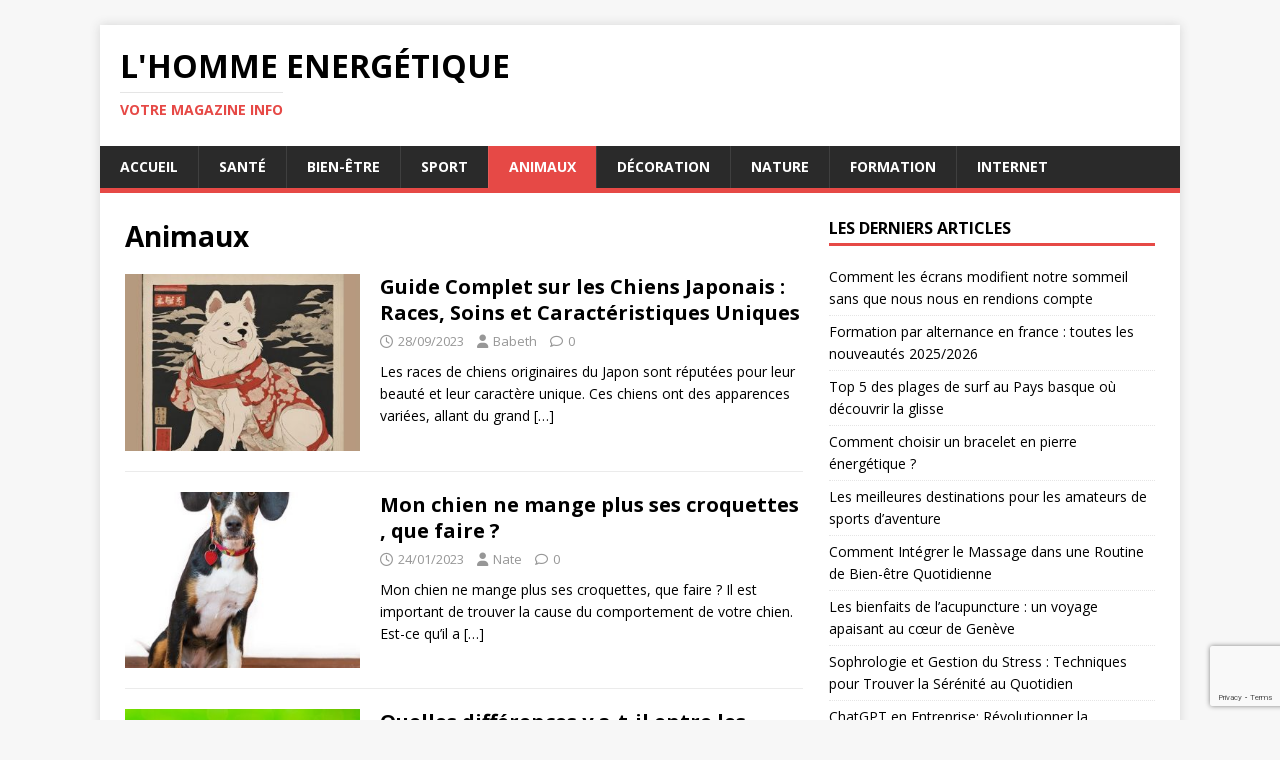

--- FILE ---
content_type: text/html; charset=UTF-8
request_url: https://l-homme-energetique.fr/animaux/
body_size: 10105
content:
<!DOCTYPE html>
<html class="no-js" lang="fr-FR">
<head>
<meta charset="UTF-8">
<meta name="viewport" content="width=device-width, initial-scale=1.0">
<link rel="profile" href="https://gmpg.org/xfn/11" />
<title>Animaux  - L&#039;Homme Energétique</title>
<meta name="robots" content="index, follow, max-snippet:-1, max-image-preview:large, max-video-preview:-1">
<link rel="canonical" href="https://l-homme-energetique.fr/animaux/">
<meta property="og:url" content="https://l-homme-energetique.fr/animaux/">
<meta property="og:site_name" content="L&#039;Homme Energétique">
<meta property="og:locale" content="fr_FR">
<meta property="og:type" content="object">
<meta property="og:title" content="Animaux  - L&#039;Homme Energétique">
<meta property="fb:pages" content="">
<meta property="fb:admins" content="">
<meta property="fb:app_id" content="">
<meta name="twitter:card" content="summary">
<meta name="twitter:title" content="Animaux  - L&#039;Homme Energétique">
<link rel='dns-prefetch' href='//fonts.googleapis.com' />
<link rel="alternate" type="application/rss+xml" title="L&#039;Homme Energétique &raquo; Flux" href="https://l-homme-energetique.fr/feed/" />
<link rel="alternate" type="application/rss+xml" title="L&#039;Homme Energétique &raquo; Flux des commentaires" href="https://l-homme-energetique.fr/comments/feed/" />
<script type="text/javascript" id="wpp-js" src="https://l-homme-energetique.fr/wp-content/plugins/wordpress-popular-posts/assets/js/wpp.min.js?ver=7.3.6" data-sampling="0" data-sampling-rate="100" data-api-url="https://l-homme-energetique.fr/wp-json/wordpress-popular-posts" data-post-id="0" data-token="0680f74f1d" data-lang="0" data-debug="0"></script>
<link rel="alternate" type="application/rss+xml" title="L&#039;Homme Energétique &raquo; Flux de la catégorie Animaux" href="https://l-homme-energetique.fr/animaux/feed/" />
<style id='wp-img-auto-sizes-contain-inline-css' type='text/css'>
img:is([sizes=auto i],[sizes^="auto," i]){contain-intrinsic-size:3000px 1500px}
/*# sourceURL=wp-img-auto-sizes-contain-inline-css */
</style>
<style id='wp-emoji-styles-inline-css' type='text/css'>

	img.wp-smiley, img.emoji {
		display: inline !important;
		border: none !important;
		box-shadow: none !important;
		height: 1em !important;
		width: 1em !important;
		margin: 0 0.07em !important;
		vertical-align: -0.1em !important;
		background: none !important;
		padding: 0 !important;
	}
/*# sourceURL=wp-emoji-styles-inline-css */
</style>
<style id='wp-block-library-inline-css' type='text/css'>
:root{--wp-block-synced-color:#7a00df;--wp-block-synced-color--rgb:122,0,223;--wp-bound-block-color:var(--wp-block-synced-color);--wp-editor-canvas-background:#ddd;--wp-admin-theme-color:#007cba;--wp-admin-theme-color--rgb:0,124,186;--wp-admin-theme-color-darker-10:#006ba1;--wp-admin-theme-color-darker-10--rgb:0,107,160.5;--wp-admin-theme-color-darker-20:#005a87;--wp-admin-theme-color-darker-20--rgb:0,90,135;--wp-admin-border-width-focus:2px}@media (min-resolution:192dpi){:root{--wp-admin-border-width-focus:1.5px}}.wp-element-button{cursor:pointer}:root .has-very-light-gray-background-color{background-color:#eee}:root .has-very-dark-gray-background-color{background-color:#313131}:root .has-very-light-gray-color{color:#eee}:root .has-very-dark-gray-color{color:#313131}:root .has-vivid-green-cyan-to-vivid-cyan-blue-gradient-background{background:linear-gradient(135deg,#00d084,#0693e3)}:root .has-purple-crush-gradient-background{background:linear-gradient(135deg,#34e2e4,#4721fb 50%,#ab1dfe)}:root .has-hazy-dawn-gradient-background{background:linear-gradient(135deg,#faaca8,#dad0ec)}:root .has-subdued-olive-gradient-background{background:linear-gradient(135deg,#fafae1,#67a671)}:root .has-atomic-cream-gradient-background{background:linear-gradient(135deg,#fdd79a,#004a59)}:root .has-nightshade-gradient-background{background:linear-gradient(135deg,#330968,#31cdcf)}:root .has-midnight-gradient-background{background:linear-gradient(135deg,#020381,#2874fc)}:root{--wp--preset--font-size--normal:16px;--wp--preset--font-size--huge:42px}.has-regular-font-size{font-size:1em}.has-larger-font-size{font-size:2.625em}.has-normal-font-size{font-size:var(--wp--preset--font-size--normal)}.has-huge-font-size{font-size:var(--wp--preset--font-size--huge)}.has-text-align-center{text-align:center}.has-text-align-left{text-align:left}.has-text-align-right{text-align:right}.has-fit-text{white-space:nowrap!important}#end-resizable-editor-section{display:none}.aligncenter{clear:both}.items-justified-left{justify-content:flex-start}.items-justified-center{justify-content:center}.items-justified-right{justify-content:flex-end}.items-justified-space-between{justify-content:space-between}.screen-reader-text{border:0;clip-path:inset(50%);height:1px;margin:-1px;overflow:hidden;padding:0;position:absolute;width:1px;word-wrap:normal!important}.screen-reader-text:focus{background-color:#ddd;clip-path:none;color:#444;display:block;font-size:1em;height:auto;left:5px;line-height:normal;padding:15px 23px 14px;text-decoration:none;top:5px;width:auto;z-index:100000}html :where(.has-border-color){border-style:solid}html :where([style*=border-top-color]){border-top-style:solid}html :where([style*=border-right-color]){border-right-style:solid}html :where([style*=border-bottom-color]){border-bottom-style:solid}html :where([style*=border-left-color]){border-left-style:solid}html :where([style*=border-width]){border-style:solid}html :where([style*=border-top-width]){border-top-style:solid}html :where([style*=border-right-width]){border-right-style:solid}html :where([style*=border-bottom-width]){border-bottom-style:solid}html :where([style*=border-left-width]){border-left-style:solid}html :where(img[class*=wp-image-]){height:auto;max-width:100%}:where(figure){margin:0 0 1em}html :where(.is-position-sticky){--wp-admin--admin-bar--position-offset:var(--wp-admin--admin-bar--height,0px)}@media screen and (max-width:600px){html :where(.is-position-sticky){--wp-admin--admin-bar--position-offset:0px}}

/*# sourceURL=wp-block-library-inline-css */
</style><style id='wp-block-heading-inline-css' type='text/css'>
h1:where(.wp-block-heading).has-background,h2:where(.wp-block-heading).has-background,h3:where(.wp-block-heading).has-background,h4:where(.wp-block-heading).has-background,h5:where(.wp-block-heading).has-background,h6:where(.wp-block-heading).has-background{padding:1.25em 2.375em}h1.has-text-align-left[style*=writing-mode]:where([style*=vertical-lr]),h1.has-text-align-right[style*=writing-mode]:where([style*=vertical-rl]),h2.has-text-align-left[style*=writing-mode]:where([style*=vertical-lr]),h2.has-text-align-right[style*=writing-mode]:where([style*=vertical-rl]),h3.has-text-align-left[style*=writing-mode]:where([style*=vertical-lr]),h3.has-text-align-right[style*=writing-mode]:where([style*=vertical-rl]),h4.has-text-align-left[style*=writing-mode]:where([style*=vertical-lr]),h4.has-text-align-right[style*=writing-mode]:where([style*=vertical-rl]),h5.has-text-align-left[style*=writing-mode]:where([style*=vertical-lr]),h5.has-text-align-right[style*=writing-mode]:where([style*=vertical-rl]),h6.has-text-align-left[style*=writing-mode]:where([style*=vertical-lr]),h6.has-text-align-right[style*=writing-mode]:where([style*=vertical-rl]){rotate:180deg}
/*# sourceURL=https://l-homme-energetique.fr/wp-includes/blocks/heading/style.min.css */
</style>
<style id='wp-block-paragraph-inline-css' type='text/css'>
.is-small-text{font-size:.875em}.is-regular-text{font-size:1em}.is-large-text{font-size:2.25em}.is-larger-text{font-size:3em}.has-drop-cap:not(:focus):first-letter{float:left;font-size:8.4em;font-style:normal;font-weight:100;line-height:.68;margin:.05em .1em 0 0;text-transform:uppercase}body.rtl .has-drop-cap:not(:focus):first-letter{float:none;margin-left:.1em}p.has-drop-cap.has-background{overflow:hidden}:root :where(p.has-background){padding:1.25em 2.375em}:where(p.has-text-color:not(.has-link-color)) a{color:inherit}p.has-text-align-left[style*="writing-mode:vertical-lr"],p.has-text-align-right[style*="writing-mode:vertical-rl"]{rotate:180deg}
/*# sourceURL=https://l-homme-energetique.fr/wp-includes/blocks/paragraph/style.min.css */
</style>
<style id='global-styles-inline-css' type='text/css'>
:root{--wp--preset--aspect-ratio--square: 1;--wp--preset--aspect-ratio--4-3: 4/3;--wp--preset--aspect-ratio--3-4: 3/4;--wp--preset--aspect-ratio--3-2: 3/2;--wp--preset--aspect-ratio--2-3: 2/3;--wp--preset--aspect-ratio--16-9: 16/9;--wp--preset--aspect-ratio--9-16: 9/16;--wp--preset--color--black: #000000;--wp--preset--color--cyan-bluish-gray: #abb8c3;--wp--preset--color--white: #ffffff;--wp--preset--color--pale-pink: #f78da7;--wp--preset--color--vivid-red: #cf2e2e;--wp--preset--color--luminous-vivid-orange: #ff6900;--wp--preset--color--luminous-vivid-amber: #fcb900;--wp--preset--color--light-green-cyan: #7bdcb5;--wp--preset--color--vivid-green-cyan: #00d084;--wp--preset--color--pale-cyan-blue: #8ed1fc;--wp--preset--color--vivid-cyan-blue: #0693e3;--wp--preset--color--vivid-purple: #9b51e0;--wp--preset--gradient--vivid-cyan-blue-to-vivid-purple: linear-gradient(135deg,rgb(6,147,227) 0%,rgb(155,81,224) 100%);--wp--preset--gradient--light-green-cyan-to-vivid-green-cyan: linear-gradient(135deg,rgb(122,220,180) 0%,rgb(0,208,130) 100%);--wp--preset--gradient--luminous-vivid-amber-to-luminous-vivid-orange: linear-gradient(135deg,rgb(252,185,0) 0%,rgb(255,105,0) 100%);--wp--preset--gradient--luminous-vivid-orange-to-vivid-red: linear-gradient(135deg,rgb(255,105,0) 0%,rgb(207,46,46) 100%);--wp--preset--gradient--very-light-gray-to-cyan-bluish-gray: linear-gradient(135deg,rgb(238,238,238) 0%,rgb(169,184,195) 100%);--wp--preset--gradient--cool-to-warm-spectrum: linear-gradient(135deg,rgb(74,234,220) 0%,rgb(151,120,209) 20%,rgb(207,42,186) 40%,rgb(238,44,130) 60%,rgb(251,105,98) 80%,rgb(254,248,76) 100%);--wp--preset--gradient--blush-light-purple: linear-gradient(135deg,rgb(255,206,236) 0%,rgb(152,150,240) 100%);--wp--preset--gradient--blush-bordeaux: linear-gradient(135deg,rgb(254,205,165) 0%,rgb(254,45,45) 50%,rgb(107,0,62) 100%);--wp--preset--gradient--luminous-dusk: linear-gradient(135deg,rgb(255,203,112) 0%,rgb(199,81,192) 50%,rgb(65,88,208) 100%);--wp--preset--gradient--pale-ocean: linear-gradient(135deg,rgb(255,245,203) 0%,rgb(182,227,212) 50%,rgb(51,167,181) 100%);--wp--preset--gradient--electric-grass: linear-gradient(135deg,rgb(202,248,128) 0%,rgb(113,206,126) 100%);--wp--preset--gradient--midnight: linear-gradient(135deg,rgb(2,3,129) 0%,rgb(40,116,252) 100%);--wp--preset--font-size--small: 13px;--wp--preset--font-size--medium: 20px;--wp--preset--font-size--large: 36px;--wp--preset--font-size--x-large: 42px;--wp--preset--spacing--20: 0.44rem;--wp--preset--spacing--30: 0.67rem;--wp--preset--spacing--40: 1rem;--wp--preset--spacing--50: 1.5rem;--wp--preset--spacing--60: 2.25rem;--wp--preset--spacing--70: 3.38rem;--wp--preset--spacing--80: 5.06rem;--wp--preset--shadow--natural: 6px 6px 9px rgba(0, 0, 0, 0.2);--wp--preset--shadow--deep: 12px 12px 50px rgba(0, 0, 0, 0.4);--wp--preset--shadow--sharp: 6px 6px 0px rgba(0, 0, 0, 0.2);--wp--preset--shadow--outlined: 6px 6px 0px -3px rgb(255, 255, 255), 6px 6px rgb(0, 0, 0);--wp--preset--shadow--crisp: 6px 6px 0px rgb(0, 0, 0);}:where(.is-layout-flex){gap: 0.5em;}:where(.is-layout-grid){gap: 0.5em;}body .is-layout-flex{display: flex;}.is-layout-flex{flex-wrap: wrap;align-items: center;}.is-layout-flex > :is(*, div){margin: 0;}body .is-layout-grid{display: grid;}.is-layout-grid > :is(*, div){margin: 0;}:where(.wp-block-columns.is-layout-flex){gap: 2em;}:where(.wp-block-columns.is-layout-grid){gap: 2em;}:where(.wp-block-post-template.is-layout-flex){gap: 1.25em;}:where(.wp-block-post-template.is-layout-grid){gap: 1.25em;}.has-black-color{color: var(--wp--preset--color--black) !important;}.has-cyan-bluish-gray-color{color: var(--wp--preset--color--cyan-bluish-gray) !important;}.has-white-color{color: var(--wp--preset--color--white) !important;}.has-pale-pink-color{color: var(--wp--preset--color--pale-pink) !important;}.has-vivid-red-color{color: var(--wp--preset--color--vivid-red) !important;}.has-luminous-vivid-orange-color{color: var(--wp--preset--color--luminous-vivid-orange) !important;}.has-luminous-vivid-amber-color{color: var(--wp--preset--color--luminous-vivid-amber) !important;}.has-light-green-cyan-color{color: var(--wp--preset--color--light-green-cyan) !important;}.has-vivid-green-cyan-color{color: var(--wp--preset--color--vivid-green-cyan) !important;}.has-pale-cyan-blue-color{color: var(--wp--preset--color--pale-cyan-blue) !important;}.has-vivid-cyan-blue-color{color: var(--wp--preset--color--vivid-cyan-blue) !important;}.has-vivid-purple-color{color: var(--wp--preset--color--vivid-purple) !important;}.has-black-background-color{background-color: var(--wp--preset--color--black) !important;}.has-cyan-bluish-gray-background-color{background-color: var(--wp--preset--color--cyan-bluish-gray) !important;}.has-white-background-color{background-color: var(--wp--preset--color--white) !important;}.has-pale-pink-background-color{background-color: var(--wp--preset--color--pale-pink) !important;}.has-vivid-red-background-color{background-color: var(--wp--preset--color--vivid-red) !important;}.has-luminous-vivid-orange-background-color{background-color: var(--wp--preset--color--luminous-vivid-orange) !important;}.has-luminous-vivid-amber-background-color{background-color: var(--wp--preset--color--luminous-vivid-amber) !important;}.has-light-green-cyan-background-color{background-color: var(--wp--preset--color--light-green-cyan) !important;}.has-vivid-green-cyan-background-color{background-color: var(--wp--preset--color--vivid-green-cyan) !important;}.has-pale-cyan-blue-background-color{background-color: var(--wp--preset--color--pale-cyan-blue) !important;}.has-vivid-cyan-blue-background-color{background-color: var(--wp--preset--color--vivid-cyan-blue) !important;}.has-vivid-purple-background-color{background-color: var(--wp--preset--color--vivid-purple) !important;}.has-black-border-color{border-color: var(--wp--preset--color--black) !important;}.has-cyan-bluish-gray-border-color{border-color: var(--wp--preset--color--cyan-bluish-gray) !important;}.has-white-border-color{border-color: var(--wp--preset--color--white) !important;}.has-pale-pink-border-color{border-color: var(--wp--preset--color--pale-pink) !important;}.has-vivid-red-border-color{border-color: var(--wp--preset--color--vivid-red) !important;}.has-luminous-vivid-orange-border-color{border-color: var(--wp--preset--color--luminous-vivid-orange) !important;}.has-luminous-vivid-amber-border-color{border-color: var(--wp--preset--color--luminous-vivid-amber) !important;}.has-light-green-cyan-border-color{border-color: var(--wp--preset--color--light-green-cyan) !important;}.has-vivid-green-cyan-border-color{border-color: var(--wp--preset--color--vivid-green-cyan) !important;}.has-pale-cyan-blue-border-color{border-color: var(--wp--preset--color--pale-cyan-blue) !important;}.has-vivid-cyan-blue-border-color{border-color: var(--wp--preset--color--vivid-cyan-blue) !important;}.has-vivid-purple-border-color{border-color: var(--wp--preset--color--vivid-purple) !important;}.has-vivid-cyan-blue-to-vivid-purple-gradient-background{background: var(--wp--preset--gradient--vivid-cyan-blue-to-vivid-purple) !important;}.has-light-green-cyan-to-vivid-green-cyan-gradient-background{background: var(--wp--preset--gradient--light-green-cyan-to-vivid-green-cyan) !important;}.has-luminous-vivid-amber-to-luminous-vivid-orange-gradient-background{background: var(--wp--preset--gradient--luminous-vivid-amber-to-luminous-vivid-orange) !important;}.has-luminous-vivid-orange-to-vivid-red-gradient-background{background: var(--wp--preset--gradient--luminous-vivid-orange-to-vivid-red) !important;}.has-very-light-gray-to-cyan-bluish-gray-gradient-background{background: var(--wp--preset--gradient--very-light-gray-to-cyan-bluish-gray) !important;}.has-cool-to-warm-spectrum-gradient-background{background: var(--wp--preset--gradient--cool-to-warm-spectrum) !important;}.has-blush-light-purple-gradient-background{background: var(--wp--preset--gradient--blush-light-purple) !important;}.has-blush-bordeaux-gradient-background{background: var(--wp--preset--gradient--blush-bordeaux) !important;}.has-luminous-dusk-gradient-background{background: var(--wp--preset--gradient--luminous-dusk) !important;}.has-pale-ocean-gradient-background{background: var(--wp--preset--gradient--pale-ocean) !important;}.has-electric-grass-gradient-background{background: var(--wp--preset--gradient--electric-grass) !important;}.has-midnight-gradient-background{background: var(--wp--preset--gradient--midnight) !important;}.has-small-font-size{font-size: var(--wp--preset--font-size--small) !important;}.has-medium-font-size{font-size: var(--wp--preset--font-size--medium) !important;}.has-large-font-size{font-size: var(--wp--preset--font-size--large) !important;}.has-x-large-font-size{font-size: var(--wp--preset--font-size--x-large) !important;}
/*# sourceURL=global-styles-inline-css */
</style>

<style id='classic-theme-styles-inline-css' type='text/css'>
/*! This file is auto-generated */
.wp-block-button__link{color:#fff;background-color:#32373c;border-radius:9999px;box-shadow:none;text-decoration:none;padding:calc(.667em + 2px) calc(1.333em + 2px);font-size:1.125em}.wp-block-file__button{background:#32373c;color:#fff;text-decoration:none}
/*# sourceURL=/wp-includes/css/classic-themes.min.css */
</style>
<link rel='stylesheet' id='contact-form-7-css' href='https://l-homme-energetique.fr/wp-content/plugins/contact-form-7/includes/css/styles.css?ver=6.1.4' type='text/css' media='all' />
<link rel='stylesheet' id='widgetopts-styles-css' href='https://l-homme-energetique.fr/wp-content/plugins/widget-options/assets/css/widget-options.css?ver=4.1.3' type='text/css' media='all' />
<link rel='stylesheet' id='crp-style-rounded-thumbs-css' href='https://l-homme-energetique.fr/wp-content/plugins/contextual-related-posts/css/rounded-thumbs.min.css?ver=4.1.0' type='text/css' media='all' />
<style id='crp-style-rounded-thumbs-inline-css' type='text/css'>

			.crp_related.crp-rounded-thumbs a {
				width: 150px;
                height: 150px;
				text-decoration: none;
			}
			.crp_related.crp-rounded-thumbs img {
				max-width: 150px;
				margin: auto;
			}
			.crp_related.crp-rounded-thumbs .crp_title {
				width: 100%;
			}
			
/*# sourceURL=crp-style-rounded-thumbs-inline-css */
</style>
<link rel='stylesheet' id='wordpress-popular-posts-css-css' href='https://l-homme-energetique.fr/wp-content/plugins/wordpress-popular-posts/assets/css/wpp.css?ver=7.3.6' type='text/css' media='all' />
<link rel='stylesheet' id='mh-google-fonts-css' href='https://fonts.googleapis.com/css?family=Open+Sans:400,400italic,700,600' type='text/css' media='all' />
<link rel='stylesheet' id='mh-magazine-lite-css' href='https://l-homme-energetique.fr/wp-content/themes/mh-magazine-lite/style.css?ver=2.10.0' type='text/css' media='all' />
<link rel='stylesheet' id='mh-font-awesome-css' href='https://l-homme-energetique.fr/wp-content/themes/mh-magazine-lite/includes/font-awesome.min.css' type='text/css' media='all' />
<script type="text/javascript" src="https://l-homme-energetique.fr/wp-includes/js/jquery/jquery.min.js?ver=3.7.1" id="jquery-core-js"></script>
<script type="text/javascript" src="https://l-homme-energetique.fr/wp-includes/js/jquery/jquery-migrate.min.js?ver=3.4.1" id="jquery-migrate-js"></script>
<script type="text/javascript" id="mh-scripts-js-extra">
/* <![CDATA[ */
var mh_magazine = {"text":{"toggle_menu":"Toggle Menu"}};
//# sourceURL=mh-scripts-js-extra
/* ]]> */
</script>
<script type="text/javascript" src="https://l-homme-energetique.fr/wp-content/themes/mh-magazine-lite/js/scripts.js?ver=2.10.0" id="mh-scripts-js"></script>
<link rel="https://api.w.org/" href="https://l-homme-energetique.fr/wp-json/" /><link rel="alternate" title="JSON" type="application/json" href="https://l-homme-energetique.fr/wp-json/wp/v2/categories/6" /><link rel="EditURI" type="application/rsd+xml" title="RSD" href="https://l-homme-energetique.fr/xmlrpc.php?rsd" />
<meta name="generator" content="WordPress 6.9" />
            <style id="wpp-loading-animation-styles">@-webkit-keyframes bgslide{from{background-position-x:0}to{background-position-x:-200%}}@keyframes bgslide{from{background-position-x:0}to{background-position-x:-200%}}.wpp-widget-block-placeholder,.wpp-shortcode-placeholder{margin:0 auto;width:60px;height:3px;background:#dd3737;background:linear-gradient(90deg,#dd3737 0%,#571313 10%,#dd3737 100%);background-size:200% auto;border-radius:3px;-webkit-animation:bgslide 1s infinite linear;animation:bgslide 1s infinite linear}</style>
            <!--[if lt IE 9]>
<script src="https://l-homme-energetique.fr/wp-content/themes/mh-magazine-lite/js/css3-mediaqueries.js"></script>
<![endif]-->
<meta name="google-site-verification" content="QN_5mo033h2m174gA6gifsX92ZW_Q0bly5pH_0dF7ms" />
<meta name="linkmania" content="f3ce2c4c0896949"> <link rel="icon" href="https://l-homme-energetique.fr/wp-content/uploads/2020/08/cropped-logo-he-32x32.jpg" sizes="32x32" />
<link rel="icon" href="https://l-homme-energetique.fr/wp-content/uploads/2020/08/cropped-logo-he-192x192.jpg" sizes="192x192" />
<link rel="apple-touch-icon" href="https://l-homme-energetique.fr/wp-content/uploads/2020/08/cropped-logo-he-180x180.jpg" />
<meta name="msapplication-TileImage" content="https://l-homme-energetique.fr/wp-content/uploads/2020/08/cropped-logo-he-270x270.jpg" />
</head>
<body data-rsssl=1 id="mh-mobile" class="archive category category-animaux category-6 wp-theme-mh-magazine-lite mh-right-sb" itemscope="itemscope" itemtype="https://schema.org/WebPage">

<div class="mh-container mh-container-outer">
<div class="mh-header-mobile-nav mh-clearfix"></div>
<header class="mh-header" itemscope="itemscope" itemtype="https://schema.org/WPHeader">
	<div class="mh-container mh-container-inner mh-row mh-clearfix">
		<div class="mh-custom-header mh-clearfix">
<div class="mh-site-identity">
<div class="mh-site-logo" role="banner" itemscope="itemscope" itemtype="https://schema.org/Brand">
<div class="mh-header-text">
<a class="mh-header-text-link" href="https://l-homme-energetique.fr/" title="L&#039;Homme Energétique" rel="home">
<h2 class="mh-header-title">L&#039;Homme Energétique</h2>
<h3 class="mh-header-tagline">Votre magazine info </h3>
</a>
</div>
</div>
</div>
</div>
	</div>
	<div class="mh-main-nav-wrap">
		<nav class="mh-navigation mh-main-nav mh-container mh-container-inner mh-clearfix" itemscope="itemscope" itemtype="https://schema.org/SiteNavigationElement">
			<div class="menu-primary-container"><ul id="menu-primary" class="menu"><li id="menu-item-84" class="menu-item menu-item-type-custom menu-item-object-custom menu-item-home menu-item-84"><a href="https://l-homme-energetique.fr/">Accueil</a></li>
<li id="menu-item-66" class="menu-item menu-item-type-taxonomy menu-item-object-category menu-item-66"><a href="https://l-homme-energetique.fr/sante/">Santé</a></li>
<li id="menu-item-67" class="menu-item menu-item-type-taxonomy menu-item-object-category menu-item-67"><a href="https://l-homme-energetique.fr/bien-etre/">Bien-être</a></li>
<li id="menu-item-68" class="menu-item menu-item-type-taxonomy menu-item-object-category menu-item-68"><a href="https://l-homme-energetique.fr/sport/">Sport</a></li>
<li id="menu-item-89" class="menu-item menu-item-type-taxonomy menu-item-object-category current-menu-item menu-item-89"><a href="https://l-homme-energetique.fr/animaux/" aria-current="page">Animaux</a></li>
<li id="menu-item-122" class="menu-item menu-item-type-taxonomy menu-item-object-category menu-item-122"><a href="https://l-homme-energetique.fr/decoration/">Décoration</a></li>
<li id="menu-item-125" class="menu-item menu-item-type-taxonomy menu-item-object-category menu-item-125"><a href="https://l-homme-energetique.fr/nature/">Nature</a></li>
<li id="menu-item-123" class="menu-item menu-item-type-taxonomy menu-item-object-category menu-item-123"><a href="https://l-homme-energetique.fr/formation/">Formation</a></li>
<li id="menu-item-124" class="menu-item menu-item-type-taxonomy menu-item-object-category menu-item-124"><a href="https://l-homme-energetique.fr/internet/">Internet</a></li>
</ul></div>		</nav>
	</div>
</header><div class="mh-wrapper mh-clearfix">
	<div id="main-content" class="mh-loop mh-content" role="main">			<header class="page-header"><h1 class="page-title">Animaux</h1>			</header><article class="mh-loop-item mh-clearfix post-471 post type-post status-publish format-standard has-post-thumbnail hentry category-animaux">
	<figure class="mh-loop-thumb">
		<a href="https://l-homme-energetique.fr/guide-complet-sur-les-chiens-japonais-races-soins-et-caracteristiques-uniques/"><img width="326" height="245" src="https://l-homme-energetique.fr/wp-content/uploads/2023/09/chien-japonais-dessin-326x245.jpg" class="attachment-mh-magazine-lite-medium size-mh-magazine-lite-medium wp-post-image" alt="" decoding="async" fetchpriority="high" srcset="https://l-homme-energetique.fr/wp-content/uploads/2023/09/chien-japonais-dessin-326x245.jpg 326w, https://l-homme-energetique.fr/wp-content/uploads/2023/09/chien-japonais-dessin-80x60.jpg 80w" sizes="(max-width: 326px) 100vw, 326px" />		</a>
	</figure>
	<div class="mh-loop-content mh-clearfix">
		<header class="mh-loop-header">
			<h3 class="entry-title mh-loop-title">
				<a href="https://l-homme-energetique.fr/guide-complet-sur-les-chiens-japonais-races-soins-et-caracteristiques-uniques/" rel="bookmark">
					Guide Complet sur les Chiens Japonais : Races, Soins et Caractéristiques Uniques				</a>
			</h3>
			<div class="mh-meta mh-loop-meta">
				<span class="mh-meta-date updated"><i class="far fa-clock"></i>28/09/2023</span>
<span class="mh-meta-author author vcard"><i class="fa fa-user"></i><a class="fn" href="https://l-homme-energetique.fr/author/babeth7261/">Babeth</a></span>
<span class="mh-meta-comments"><i class="far fa-comment"></i><a class="mh-comment-count-link" href="https://l-homme-energetique.fr/guide-complet-sur-les-chiens-japonais-races-soins-et-caracteristiques-uniques/#mh-comments">0</a></span>
			</div>
		</header>
		<div class="mh-loop-excerpt">
			<div class="mh-excerpt"><p>Les races de chiens originaires du Japon sont réputées pour leur beauté et leur caractère unique. Ces chiens ont des apparences variées, allant du grand <a class="mh-excerpt-more" href="https://l-homme-energetique.fr/guide-complet-sur-les-chiens-japonais-races-soins-et-caracteristiques-uniques/" title="Guide Complet sur les Chiens Japonais : Races, Soins et Caractéristiques Uniques">[&#8230;]</a></p>
</div>		</div>
	</div>
</article><article class="mh-loop-item mh-clearfix post-432 post type-post status-publish format-standard has-post-thumbnail hentry category-animaux">
	<figure class="mh-loop-thumb">
		<a href="https://l-homme-energetique.fr/chien-mange-plus/"><img width="326" height="245" src="https://l-homme-energetique.fr/wp-content/uploads/2023/01/chien-alimentation-326x245.jpg" class="attachment-mh-magazine-lite-medium size-mh-magazine-lite-medium wp-post-image" alt="" decoding="async" srcset="https://l-homme-energetique.fr/wp-content/uploads/2023/01/chien-alimentation-326x245.jpg 326w, https://l-homme-energetique.fr/wp-content/uploads/2023/01/chien-alimentation-80x60.jpg 80w" sizes="(max-width: 326px) 100vw, 326px" />		</a>
	</figure>
	<div class="mh-loop-content mh-clearfix">
		<header class="mh-loop-header">
			<h3 class="entry-title mh-loop-title">
				<a href="https://l-homme-energetique.fr/chien-mange-plus/" rel="bookmark">
					Mon chien ne mange plus ses croquettes , que faire ?				</a>
			</h3>
			<div class="mh-meta mh-loop-meta">
				<span class="mh-meta-date updated"><i class="far fa-clock"></i>24/01/2023</span>
<span class="mh-meta-author author vcard"><i class="fa fa-user"></i><a class="fn" href="https://l-homme-energetique.fr/author/nathe_22/">Nate</a></span>
<span class="mh-meta-comments"><i class="far fa-comment"></i><a class="mh-comment-count-link" href="https://l-homme-energetique.fr/chien-mange-plus/#mh-comments">0</a></span>
			</div>
		</header>
		<div class="mh-loop-excerpt">
			<div class="mh-excerpt"><p>Mon chien ne mange plus ses croquettes, que faire ? Il est important de trouver la cause du comportement de votre chien. Est-ce qu&rsquo;il a <a class="mh-excerpt-more" href="https://l-homme-energetique.fr/chien-mange-plus/" title="Mon chien ne mange plus ses croquettes , que faire ?">[&#8230;]</a></p>
</div>		</div>
	</div>
</article><article class="mh-loop-item mh-clearfix post-91 post type-post status-publish format-standard has-post-thumbnail hentry category-animaux">
	<figure class="mh-loop-thumb">
		<a href="https://l-homme-energetique.fr/quelles-differences-y-a-t-il-entre-les-tortues-de-mer-et-les-tortues-terrestres/"><img width="326" height="245" src="https://l-homme-energetique.fr/wp-content/uploads/2020/08/15983416292913-1000-326x245.jpg" class="attachment-mh-magazine-lite-medium size-mh-magazine-lite-medium wp-post-image" alt="" decoding="async" srcset="https://l-homme-energetique.fr/wp-content/uploads/2020/08/15983416292913-1000-326x245.jpg 326w, https://l-homme-energetique.fr/wp-content/uploads/2020/08/15983416292913-1000-678x509.jpg 678w, https://l-homme-energetique.fr/wp-content/uploads/2020/08/15983416292913-1000-80x60.jpg 80w" sizes="(max-width: 326px) 100vw, 326px" />		</a>
	</figure>
	<div class="mh-loop-content mh-clearfix">
		<header class="mh-loop-header">
			<h3 class="entry-title mh-loop-title">
				<a href="https://l-homme-energetique.fr/quelles-differences-y-a-t-il-entre-les-tortues-de-mer-et-les-tortues-terrestres/" rel="bookmark">
					Quelles différences y a-t-il entre les tortues de mer et les tortues terrestres ?				</a>
			</h3>
			<div class="mh-meta mh-loop-meta">
				<span class="mh-meta-date updated"><i class="far fa-clock"></i>24/08/2020</span>
<span class="mh-meta-author author vcard"><i class="fa fa-user"></i><a class="fn" href="https://l-homme-energetique.fr/author/nathe_22/">Nate</a></span>
<span class="mh-meta-comments"><i class="far fa-comment"></i><a class="mh-comment-count-link" href="https://l-homme-energetique.fr/quelles-differences-y-a-t-il-entre-les-tortues-de-mer-et-les-tortues-terrestres/#mh-comments">0</a></span>
			</div>
		</header>
		<div class="mh-loop-excerpt">
			<div class="mh-excerpt"><p>Pour le commun des mortels, « tortue de mer » et « tortue terrestre » ne sont que deux noms pour la même créature. En fait, bien qu&rsquo;il y <a class="mh-excerpt-more" href="https://l-homme-energetique.fr/quelles-differences-y-a-t-il-entre-les-tortues-de-mer-et-les-tortues-terrestres/" title="Quelles différences y a-t-il entre les tortues de mer et les tortues terrestres ?">[&#8230;]</a></p>
</div>		</div>
	</div>
</article><article class="mh-loop-item mh-clearfix post-93 post type-post status-publish format-standard has-post-thumbnail hentry category-animaux">
	<figure class="mh-loop-thumb">
		<a href="https://l-homme-energetique.fr/quels-conseils-utiles-peut-on-avoir-sur-les-couverture-pour-table-de-toilettage/"><img width="326" height="245" src="https://l-homme-energetique.fr/wp-content/uploads/2020/08/15983416333018-1000-326x245.jpg" class="attachment-mh-magazine-lite-medium size-mh-magazine-lite-medium wp-post-image" alt="" decoding="async" loading="lazy" srcset="https://l-homme-energetique.fr/wp-content/uploads/2020/08/15983416333018-1000-326x245.jpg 326w, https://l-homme-energetique.fr/wp-content/uploads/2020/08/15983416333018-1000-678x509.jpg 678w, https://l-homme-energetique.fr/wp-content/uploads/2020/08/15983416333018-1000-80x60.jpg 80w" sizes="auto, (max-width: 326px) 100vw, 326px" />		</a>
	</figure>
	<div class="mh-loop-content mh-clearfix">
		<header class="mh-loop-header">
			<h3 class="entry-title mh-loop-title">
				<a href="https://l-homme-energetique.fr/quels-conseils-utiles-peut-on-avoir-sur-les-couverture-pour-table-de-toilettage/" rel="bookmark">
					Quels conseils utiles peut-on avoir sur les couverture pour table de toilettage ?				</a>
			</h3>
			<div class="mh-meta mh-loop-meta">
				<span class="mh-meta-date updated"><i class="far fa-clock"></i>31/05/2020</span>
<span class="mh-meta-author author vcard"><i class="fa fa-user"></i><a class="fn" href="https://l-homme-energetique.fr/author/nathe_22/">Nate</a></span>
<span class="mh-meta-comments"><i class="far fa-comment"></i><a class="mh-comment-count-link" href="https://l-homme-energetique.fr/quels-conseils-utiles-peut-on-avoir-sur-les-couverture-pour-table-de-toilettage/#mh-comments">0</a></span>
			</div>
		</header>
		<div class="mh-loop-excerpt">
			<div class="mh-excerpt"><p>Les tables de toilettage sont une nécessité pour les toiletteurs d&rsquo;animaux, et les couvertures de table de toilettage personnalisées rendent le nettoyage plus efficace. Si <a class="mh-excerpt-more" href="https://l-homme-energetique.fr/quels-conseils-utiles-peut-on-avoir-sur-les-couverture-pour-table-de-toilettage/" title="Quels conseils utiles peut-on avoir sur les couverture pour table de toilettage ?">[&#8230;]</a></p>
</div>		</div>
	</div>
</article>	</div>
	<aside class="mh-widget-col-1 mh-sidebar" itemscope="itemscope" itemtype="https://schema.org/WPSideBar">
		<div id="recent-posts-4" class="widget mh-widget widget_recent_entries">
		<h4 class="mh-widget-title"><span class="mh-widget-title-inner">Les derniers articles</span></h4>
		<ul>
											<li>
					<a href="https://l-homme-energetique.fr/comment-ecrans-modifient-sommeil/">Comment les écrans modifient notre sommeil sans que nous nous en rendions compte</a>
									</li>
											<li>
					<a href="https://l-homme-energetique.fr/formation-alternance-france-nouveautes-2025-2026/">Formation par alternance en france : toutes les nouveautés 2025/2026</a>
									</li>
											<li>
					<a href="https://l-homme-energetique.fr/top-5-plages-surf-pays-basque-glisse/">Top 5 des plages de surf au Pays basque​ où découvrir la glisse</a>
									</li>
											<li>
					<a href="https://l-homme-energetique.fr/comment-choisir-bracelet-pierre-energetique/">Comment choisir un bracelet en pierre énergétique ?</a>
									</li>
											<li>
					<a href="https://l-homme-energetique.fr/meilleures-destinations-amateurs-sports-aventure/">Les meilleures destinations pour les amateurs de sports d&rsquo;aventure</a>
									</li>
											<li>
					<a href="https://l-homme-energetique.fr/massage-routine-bien-etre-quotidienne/">Comment Intégrer le Massage dans une Routine de Bien-être Quotidienne</a>
									</li>
											<li>
					<a href="https://l-homme-energetique.fr/bienfaits-acupuncture-voyage-apaisant-geneve/">Les bienfaits de l&rsquo;acupuncture : un voyage apaisant au cœur de Genève</a>
									</li>
											<li>
					<a href="https://l-homme-energetique.fr/sophrologie-gestion-du-stress-serenite/">Sophrologie et Gestion du Stress : Techniques pour Trouver la Sérénité au Quotidien</a>
									</li>
											<li>
					<a href="https://l-homme-energetique.fr/chatgpt-entreprise/">ChatGPT en Entreprise: Révolutionner la Communication et l&rsquo;Automatisation</a>
									</li>
											<li>
					<a href="https://l-homme-energetique.fr/cbd-allie-bien-etre-naturel/">Le CBD : Un Allié Bien-être Naturel à Découvrir</a>
									</li>
					</ul>

		</div><div id="media_image-3" class="widget mh-widget widget_media_image"><img width="300" height="167" src="https://l-homme-energetique.fr/wp-content/uploads/2020/08/sea-300x167.jpg" class="image wp-image-12  attachment-medium size-medium" alt="" style="max-width: 100%; height: auto;" decoding="async" loading="lazy" srcset="https://l-homme-energetique.fr/wp-content/uploads/2020/08/sea-300x167.jpg 300w, https://l-homme-energetique.fr/wp-content/uploads/2020/08/sea-768x427.jpg 768w, https://l-homme-energetique.fr/wp-content/uploads/2020/08/sea.jpg 800w" sizes="auto, (max-width: 300px) 100vw, 300px" /></div><div id="nav_menu-2" class="widget mh-widget widget_nav_menu"><h4 class="mh-widget-title"><span class="mh-widget-title-inner">Quel thème vous intéresse ?</span></h4><div class="menu-menu-barre-laterale-container"><ul id="menu-menu-barre-laterale" class="menu"><li id="menu-item-80" class="menu-item menu-item-type-taxonomy menu-item-object-category menu-item-80"><a href="https://l-homme-energetique.fr/sport/">Sport</a></li>
<li id="menu-item-81" class="menu-item menu-item-type-taxonomy menu-item-object-category menu-item-81"><a href="https://l-homme-energetique.fr/sante/">Santé</a></li>
<li id="menu-item-82" class="menu-item menu-item-type-taxonomy menu-item-object-category menu-item-82"><a href="https://l-homme-energetique.fr/bien-etre/">Bien-être</a></li>
<li id="menu-item-88" class="menu-item menu-item-type-taxonomy menu-item-object-category current-menu-item menu-item-88"><a href="https://l-homme-energetique.fr/animaux/" aria-current="page">Animaux</a></li>
<li id="menu-item-128" class="menu-item menu-item-type-taxonomy menu-item-object-category menu-item-128"><a href="https://l-homme-energetique.fr/decoration/">Décoration</a></li>
<li id="menu-item-129" class="menu-item menu-item-type-taxonomy menu-item-object-category menu-item-129"><a href="https://l-homme-energetique.fr/formation/">Formation</a></li>
<li id="menu-item-130" class="menu-item menu-item-type-taxonomy menu-item-object-category menu-item-130"><a href="https://l-homme-energetique.fr/internet/">Internet</a></li>
<li id="menu-item-131" class="menu-item menu-item-type-taxonomy menu-item-object-category menu-item-131"><a href="https://l-homme-energetique.fr/nature/">Nature</a></li>
<li id="menu-item-83" class="menu-item menu-item-type-post_type menu-item-object-page menu-item-83"><a href="https://l-homme-energetique.fr/contact/">Contact</a></li>
<li id="menu-item-310" class="menu-item menu-item-type-post_type menu-item-object-page menu-item-privacy-policy menu-item-310"><a rel="privacy-policy" href="https://l-homme-energetique.fr/privacy-policy/">Mentions légales</a></li>
</ul></div></div></aside></div>
<div class="mh-copyright-wrap">
	<div class="mh-container mh-container-inner mh-clearfix">
		<p class="mh-copyright">Copyright &copy; 2026 | Thème WordPress par <a href="https://mhthemes.com/themes/mh-magazine/?utm_source=customer&#038;utm_medium=link&#038;utm_campaign=MH+Magazine+Lite" rel="nofollow">MH Themes</a></p>
	</div>
</div>
</div><!-- .mh-container-outer -->
<script type="speculationrules">
{"prefetch":[{"source":"document","where":{"and":[{"href_matches":"/*"},{"not":{"href_matches":["/wp-*.php","/wp-admin/*","/wp-content/uploads/*","/wp-content/*","/wp-content/plugins/*","/wp-content/themes/mh-magazine-lite/*","/*\\?(.+)"]}},{"not":{"selector_matches":"a[rel~=\"nofollow\"]"}},{"not":{"selector_matches":".no-prefetch, .no-prefetch a"}}]},"eagerness":"conservative"}]}
</script>
<script type="text/javascript" src="https://l-homme-energetique.fr/wp-includes/js/dist/hooks.min.js?ver=dd5603f07f9220ed27f1" id="wp-hooks-js"></script>
<script type="text/javascript" src="https://l-homme-energetique.fr/wp-includes/js/dist/i18n.min.js?ver=c26c3dc7bed366793375" id="wp-i18n-js"></script>
<script type="text/javascript" id="wp-i18n-js-after">
/* <![CDATA[ */
wp.i18n.setLocaleData( { 'text direction\u0004ltr': [ 'ltr' ] } );
//# sourceURL=wp-i18n-js-after
/* ]]> */
</script>
<script type="text/javascript" src="https://l-homme-energetique.fr/wp-content/plugins/contact-form-7/includes/swv/js/index.js?ver=6.1.4" id="swv-js"></script>
<script type="text/javascript" id="contact-form-7-js-translations">
/* <![CDATA[ */
( function( domain, translations ) {
	var localeData = translations.locale_data[ domain ] || translations.locale_data.messages;
	localeData[""].domain = domain;
	wp.i18n.setLocaleData( localeData, domain );
} )( "contact-form-7", {"translation-revision-date":"2025-02-06 12:02:14+0000","generator":"GlotPress\/4.0.1","domain":"messages","locale_data":{"messages":{"":{"domain":"messages","plural-forms":"nplurals=2; plural=n > 1;","lang":"fr"},"This contact form is placed in the wrong place.":["Ce formulaire de contact est plac\u00e9 dans un mauvais endroit."],"Error:":["Erreur\u00a0:"]}},"comment":{"reference":"includes\/js\/index.js"}} );
//# sourceURL=contact-form-7-js-translations
/* ]]> */
</script>
<script type="text/javascript" id="contact-form-7-js-before">
/* <![CDATA[ */
var wpcf7 = {
    "api": {
        "root": "https:\/\/l-homme-energetique.fr\/wp-json\/",
        "namespace": "contact-form-7\/v1"
    }
};
//# sourceURL=contact-form-7-js-before
/* ]]> */
</script>
<script type="text/javascript" src="https://l-homme-energetique.fr/wp-content/plugins/contact-form-7/includes/js/index.js?ver=6.1.4" id="contact-form-7-js"></script>
<script type="text/javascript" id="q2w3_fixed_widget-js-extra">
/* <![CDATA[ */
var q2w3_sidebar_options = [{"use_sticky_position":false,"margin_top":0,"margin_bottom":0,"stop_elements_selectors":"","screen_max_width":0,"screen_max_height":0,"widgets":[]}];
//# sourceURL=q2w3_fixed_widget-js-extra
/* ]]> */
</script>
<script type="text/javascript" src="https://l-homme-energetique.fr/wp-content/plugins/q2w3-fixed-widget/js/frontend.min.js?ver=6.2.3" id="q2w3_fixed_widget-js"></script>
<script type="text/javascript" src="https://www.google.com/recaptcha/api.js?render=6LcLzsAZAAAAAMQVa-cCiuEACZGXGPgUREWxghtR&amp;ver=3.0" id="google-recaptcha-js"></script>
<script type="text/javascript" src="https://l-homme-energetique.fr/wp-includes/js/dist/vendor/wp-polyfill.min.js?ver=3.15.0" id="wp-polyfill-js"></script>
<script type="text/javascript" id="wpcf7-recaptcha-js-before">
/* <![CDATA[ */
var wpcf7_recaptcha = {
    "sitekey": "6LcLzsAZAAAAAMQVa-cCiuEACZGXGPgUREWxghtR",
    "actions": {
        "homepage": "homepage",
        "contactform": "contactform"
    }
};
//# sourceURL=wpcf7-recaptcha-js-before
/* ]]> */
</script>
<script type="text/javascript" src="https://l-homme-energetique.fr/wp-content/plugins/contact-form-7/modules/recaptcha/index.js?ver=6.1.4" id="wpcf7-recaptcha-js"></script>
<script id="wp-emoji-settings" type="application/json">
{"baseUrl":"https://s.w.org/images/core/emoji/17.0.2/72x72/","ext":".png","svgUrl":"https://s.w.org/images/core/emoji/17.0.2/svg/","svgExt":".svg","source":{"concatemoji":"https://l-homme-energetique.fr/wp-includes/js/wp-emoji-release.min.js?ver=6.9"}}
</script>
<script type="module">
/* <![CDATA[ */
/*! This file is auto-generated */
const a=JSON.parse(document.getElementById("wp-emoji-settings").textContent),o=(window._wpemojiSettings=a,"wpEmojiSettingsSupports"),s=["flag","emoji"];function i(e){try{var t={supportTests:e,timestamp:(new Date).valueOf()};sessionStorage.setItem(o,JSON.stringify(t))}catch(e){}}function c(e,t,n){e.clearRect(0,0,e.canvas.width,e.canvas.height),e.fillText(t,0,0);t=new Uint32Array(e.getImageData(0,0,e.canvas.width,e.canvas.height).data);e.clearRect(0,0,e.canvas.width,e.canvas.height),e.fillText(n,0,0);const a=new Uint32Array(e.getImageData(0,0,e.canvas.width,e.canvas.height).data);return t.every((e,t)=>e===a[t])}function p(e,t){e.clearRect(0,0,e.canvas.width,e.canvas.height),e.fillText(t,0,0);var n=e.getImageData(16,16,1,1);for(let e=0;e<n.data.length;e++)if(0!==n.data[e])return!1;return!0}function u(e,t,n,a){switch(t){case"flag":return n(e,"\ud83c\udff3\ufe0f\u200d\u26a7\ufe0f","\ud83c\udff3\ufe0f\u200b\u26a7\ufe0f")?!1:!n(e,"\ud83c\udde8\ud83c\uddf6","\ud83c\udde8\u200b\ud83c\uddf6")&&!n(e,"\ud83c\udff4\udb40\udc67\udb40\udc62\udb40\udc65\udb40\udc6e\udb40\udc67\udb40\udc7f","\ud83c\udff4\u200b\udb40\udc67\u200b\udb40\udc62\u200b\udb40\udc65\u200b\udb40\udc6e\u200b\udb40\udc67\u200b\udb40\udc7f");case"emoji":return!a(e,"\ud83e\u1fac8")}return!1}function f(e,t,n,a){let r;const o=(r="undefined"!=typeof WorkerGlobalScope&&self instanceof WorkerGlobalScope?new OffscreenCanvas(300,150):document.createElement("canvas")).getContext("2d",{willReadFrequently:!0}),s=(o.textBaseline="top",o.font="600 32px Arial",{});return e.forEach(e=>{s[e]=t(o,e,n,a)}),s}function r(e){var t=document.createElement("script");t.src=e,t.defer=!0,document.head.appendChild(t)}a.supports={everything:!0,everythingExceptFlag:!0},new Promise(t=>{let n=function(){try{var e=JSON.parse(sessionStorage.getItem(o));if("object"==typeof e&&"number"==typeof e.timestamp&&(new Date).valueOf()<e.timestamp+604800&&"object"==typeof e.supportTests)return e.supportTests}catch(e){}return null}();if(!n){if("undefined"!=typeof Worker&&"undefined"!=typeof OffscreenCanvas&&"undefined"!=typeof URL&&URL.createObjectURL&&"undefined"!=typeof Blob)try{var e="postMessage("+f.toString()+"("+[JSON.stringify(s),u.toString(),c.toString(),p.toString()].join(",")+"));",a=new Blob([e],{type:"text/javascript"});const r=new Worker(URL.createObjectURL(a),{name:"wpTestEmojiSupports"});return void(r.onmessage=e=>{i(n=e.data),r.terminate(),t(n)})}catch(e){}i(n=f(s,u,c,p))}t(n)}).then(e=>{for(const n in e)a.supports[n]=e[n],a.supports.everything=a.supports.everything&&a.supports[n],"flag"!==n&&(a.supports.everythingExceptFlag=a.supports.everythingExceptFlag&&a.supports[n]);var t;a.supports.everythingExceptFlag=a.supports.everythingExceptFlag&&!a.supports.flag,a.supports.everything||((t=a.source||{}).concatemoji?r(t.concatemoji):t.wpemoji&&t.twemoji&&(r(t.twemoji),r(t.wpemoji)))});
//# sourceURL=https://l-homme-energetique.fr/wp-includes/js/wp-emoji-loader.min.js
/* ]]> */
</script>
    <script type="text/javascript">
        jQuery( function( $ ) {

            for (let i = 0; i < document.forms.length; ++i) {
                let form = document.forms[i];
				if ($(form).attr("method") != "get") { $(form).append('<input type="hidden" name="EgjkcvqM" value="Lzm@Sd8u0V[O" />'); }
if ($(form).attr("method") != "get") { $(form).append('<input type="hidden" name="eUVoihOYL_zdrj" value="go[WT03FqON75_DX" />'); }
if ($(form).attr("method") != "get") { $(form).append('<input type="hidden" name="kdEoXunqawgJYs" value="cuA7*193U" />'); }
if ($(form).attr("method") != "get") { $(form).append('<input type="hidden" name="jWcYOBTHStls" value="TYo_5vC7B[.aKD]j" />'); }
            }

            $(document).on('submit', 'form', function () {
				if ($(this).attr("method") != "get") { $(this).append('<input type="hidden" name="EgjkcvqM" value="Lzm@Sd8u0V[O" />'); }
if ($(this).attr("method") != "get") { $(this).append('<input type="hidden" name="eUVoihOYL_zdrj" value="go[WT03FqON75_DX" />'); }
if ($(this).attr("method") != "get") { $(this).append('<input type="hidden" name="kdEoXunqawgJYs" value="cuA7*193U" />'); }
if ($(this).attr("method") != "get") { $(this).append('<input type="hidden" name="jWcYOBTHStls" value="TYo_5vC7B[.aKD]j" />'); }
                return true;
            });

            jQuery.ajaxSetup({
                beforeSend: function (e, data) {

                    if (data.type !== 'POST') return;

                    if (typeof data.data === 'object' && data.data !== null) {
						data.data.append("EgjkcvqM", "Lzm@Sd8u0V[O");
data.data.append("eUVoihOYL_zdrj", "go[WT03FqON75_DX");
data.data.append("kdEoXunqawgJYs", "cuA7*193U");
data.data.append("jWcYOBTHStls", "TYo_5vC7B[.aKD]j");
                    }
                    else {
                        data.data = data.data + '&EgjkcvqM=Lzm@Sd8u0V[O&eUVoihOYL_zdrj=go[WT03FqON75_DX&kdEoXunqawgJYs=cuA7*193U&jWcYOBTHStls=TYo_5vC7B[.aKD]j';
                    }
                }
            });

        });
    </script>
	</body>
</html>

--- FILE ---
content_type: text/html; charset=utf-8
request_url: https://www.google.com/recaptcha/api2/anchor?ar=1&k=6LcLzsAZAAAAAMQVa-cCiuEACZGXGPgUREWxghtR&co=aHR0cHM6Ly9sLWhvbW1lLWVuZXJnZXRpcXVlLmZyOjQ0Mw..&hl=en&v=N67nZn4AqZkNcbeMu4prBgzg&size=invisible&anchor-ms=20000&execute-ms=30000&cb=g2q18rqwmya6
body_size: 48735
content:
<!DOCTYPE HTML><html dir="ltr" lang="en"><head><meta http-equiv="Content-Type" content="text/html; charset=UTF-8">
<meta http-equiv="X-UA-Compatible" content="IE=edge">
<title>reCAPTCHA</title>
<style type="text/css">
/* cyrillic-ext */
@font-face {
  font-family: 'Roboto';
  font-style: normal;
  font-weight: 400;
  font-stretch: 100%;
  src: url(//fonts.gstatic.com/s/roboto/v48/KFO7CnqEu92Fr1ME7kSn66aGLdTylUAMa3GUBHMdazTgWw.woff2) format('woff2');
  unicode-range: U+0460-052F, U+1C80-1C8A, U+20B4, U+2DE0-2DFF, U+A640-A69F, U+FE2E-FE2F;
}
/* cyrillic */
@font-face {
  font-family: 'Roboto';
  font-style: normal;
  font-weight: 400;
  font-stretch: 100%;
  src: url(//fonts.gstatic.com/s/roboto/v48/KFO7CnqEu92Fr1ME7kSn66aGLdTylUAMa3iUBHMdazTgWw.woff2) format('woff2');
  unicode-range: U+0301, U+0400-045F, U+0490-0491, U+04B0-04B1, U+2116;
}
/* greek-ext */
@font-face {
  font-family: 'Roboto';
  font-style: normal;
  font-weight: 400;
  font-stretch: 100%;
  src: url(//fonts.gstatic.com/s/roboto/v48/KFO7CnqEu92Fr1ME7kSn66aGLdTylUAMa3CUBHMdazTgWw.woff2) format('woff2');
  unicode-range: U+1F00-1FFF;
}
/* greek */
@font-face {
  font-family: 'Roboto';
  font-style: normal;
  font-weight: 400;
  font-stretch: 100%;
  src: url(//fonts.gstatic.com/s/roboto/v48/KFO7CnqEu92Fr1ME7kSn66aGLdTylUAMa3-UBHMdazTgWw.woff2) format('woff2');
  unicode-range: U+0370-0377, U+037A-037F, U+0384-038A, U+038C, U+038E-03A1, U+03A3-03FF;
}
/* math */
@font-face {
  font-family: 'Roboto';
  font-style: normal;
  font-weight: 400;
  font-stretch: 100%;
  src: url(//fonts.gstatic.com/s/roboto/v48/KFO7CnqEu92Fr1ME7kSn66aGLdTylUAMawCUBHMdazTgWw.woff2) format('woff2');
  unicode-range: U+0302-0303, U+0305, U+0307-0308, U+0310, U+0312, U+0315, U+031A, U+0326-0327, U+032C, U+032F-0330, U+0332-0333, U+0338, U+033A, U+0346, U+034D, U+0391-03A1, U+03A3-03A9, U+03B1-03C9, U+03D1, U+03D5-03D6, U+03F0-03F1, U+03F4-03F5, U+2016-2017, U+2034-2038, U+203C, U+2040, U+2043, U+2047, U+2050, U+2057, U+205F, U+2070-2071, U+2074-208E, U+2090-209C, U+20D0-20DC, U+20E1, U+20E5-20EF, U+2100-2112, U+2114-2115, U+2117-2121, U+2123-214F, U+2190, U+2192, U+2194-21AE, U+21B0-21E5, U+21F1-21F2, U+21F4-2211, U+2213-2214, U+2216-22FF, U+2308-230B, U+2310, U+2319, U+231C-2321, U+2336-237A, U+237C, U+2395, U+239B-23B7, U+23D0, U+23DC-23E1, U+2474-2475, U+25AF, U+25B3, U+25B7, U+25BD, U+25C1, U+25CA, U+25CC, U+25FB, U+266D-266F, U+27C0-27FF, U+2900-2AFF, U+2B0E-2B11, U+2B30-2B4C, U+2BFE, U+3030, U+FF5B, U+FF5D, U+1D400-1D7FF, U+1EE00-1EEFF;
}
/* symbols */
@font-face {
  font-family: 'Roboto';
  font-style: normal;
  font-weight: 400;
  font-stretch: 100%;
  src: url(//fonts.gstatic.com/s/roboto/v48/KFO7CnqEu92Fr1ME7kSn66aGLdTylUAMaxKUBHMdazTgWw.woff2) format('woff2');
  unicode-range: U+0001-000C, U+000E-001F, U+007F-009F, U+20DD-20E0, U+20E2-20E4, U+2150-218F, U+2190, U+2192, U+2194-2199, U+21AF, U+21E6-21F0, U+21F3, U+2218-2219, U+2299, U+22C4-22C6, U+2300-243F, U+2440-244A, U+2460-24FF, U+25A0-27BF, U+2800-28FF, U+2921-2922, U+2981, U+29BF, U+29EB, U+2B00-2BFF, U+4DC0-4DFF, U+FFF9-FFFB, U+10140-1018E, U+10190-1019C, U+101A0, U+101D0-101FD, U+102E0-102FB, U+10E60-10E7E, U+1D2C0-1D2D3, U+1D2E0-1D37F, U+1F000-1F0FF, U+1F100-1F1AD, U+1F1E6-1F1FF, U+1F30D-1F30F, U+1F315, U+1F31C, U+1F31E, U+1F320-1F32C, U+1F336, U+1F378, U+1F37D, U+1F382, U+1F393-1F39F, U+1F3A7-1F3A8, U+1F3AC-1F3AF, U+1F3C2, U+1F3C4-1F3C6, U+1F3CA-1F3CE, U+1F3D4-1F3E0, U+1F3ED, U+1F3F1-1F3F3, U+1F3F5-1F3F7, U+1F408, U+1F415, U+1F41F, U+1F426, U+1F43F, U+1F441-1F442, U+1F444, U+1F446-1F449, U+1F44C-1F44E, U+1F453, U+1F46A, U+1F47D, U+1F4A3, U+1F4B0, U+1F4B3, U+1F4B9, U+1F4BB, U+1F4BF, U+1F4C8-1F4CB, U+1F4D6, U+1F4DA, U+1F4DF, U+1F4E3-1F4E6, U+1F4EA-1F4ED, U+1F4F7, U+1F4F9-1F4FB, U+1F4FD-1F4FE, U+1F503, U+1F507-1F50B, U+1F50D, U+1F512-1F513, U+1F53E-1F54A, U+1F54F-1F5FA, U+1F610, U+1F650-1F67F, U+1F687, U+1F68D, U+1F691, U+1F694, U+1F698, U+1F6AD, U+1F6B2, U+1F6B9-1F6BA, U+1F6BC, U+1F6C6-1F6CF, U+1F6D3-1F6D7, U+1F6E0-1F6EA, U+1F6F0-1F6F3, U+1F6F7-1F6FC, U+1F700-1F7FF, U+1F800-1F80B, U+1F810-1F847, U+1F850-1F859, U+1F860-1F887, U+1F890-1F8AD, U+1F8B0-1F8BB, U+1F8C0-1F8C1, U+1F900-1F90B, U+1F93B, U+1F946, U+1F984, U+1F996, U+1F9E9, U+1FA00-1FA6F, U+1FA70-1FA7C, U+1FA80-1FA89, U+1FA8F-1FAC6, U+1FACE-1FADC, U+1FADF-1FAE9, U+1FAF0-1FAF8, U+1FB00-1FBFF;
}
/* vietnamese */
@font-face {
  font-family: 'Roboto';
  font-style: normal;
  font-weight: 400;
  font-stretch: 100%;
  src: url(//fonts.gstatic.com/s/roboto/v48/KFO7CnqEu92Fr1ME7kSn66aGLdTylUAMa3OUBHMdazTgWw.woff2) format('woff2');
  unicode-range: U+0102-0103, U+0110-0111, U+0128-0129, U+0168-0169, U+01A0-01A1, U+01AF-01B0, U+0300-0301, U+0303-0304, U+0308-0309, U+0323, U+0329, U+1EA0-1EF9, U+20AB;
}
/* latin-ext */
@font-face {
  font-family: 'Roboto';
  font-style: normal;
  font-weight: 400;
  font-stretch: 100%;
  src: url(//fonts.gstatic.com/s/roboto/v48/KFO7CnqEu92Fr1ME7kSn66aGLdTylUAMa3KUBHMdazTgWw.woff2) format('woff2');
  unicode-range: U+0100-02BA, U+02BD-02C5, U+02C7-02CC, U+02CE-02D7, U+02DD-02FF, U+0304, U+0308, U+0329, U+1D00-1DBF, U+1E00-1E9F, U+1EF2-1EFF, U+2020, U+20A0-20AB, U+20AD-20C0, U+2113, U+2C60-2C7F, U+A720-A7FF;
}
/* latin */
@font-face {
  font-family: 'Roboto';
  font-style: normal;
  font-weight: 400;
  font-stretch: 100%;
  src: url(//fonts.gstatic.com/s/roboto/v48/KFO7CnqEu92Fr1ME7kSn66aGLdTylUAMa3yUBHMdazQ.woff2) format('woff2');
  unicode-range: U+0000-00FF, U+0131, U+0152-0153, U+02BB-02BC, U+02C6, U+02DA, U+02DC, U+0304, U+0308, U+0329, U+2000-206F, U+20AC, U+2122, U+2191, U+2193, U+2212, U+2215, U+FEFF, U+FFFD;
}
/* cyrillic-ext */
@font-face {
  font-family: 'Roboto';
  font-style: normal;
  font-weight: 500;
  font-stretch: 100%;
  src: url(//fonts.gstatic.com/s/roboto/v48/KFO7CnqEu92Fr1ME7kSn66aGLdTylUAMa3GUBHMdazTgWw.woff2) format('woff2');
  unicode-range: U+0460-052F, U+1C80-1C8A, U+20B4, U+2DE0-2DFF, U+A640-A69F, U+FE2E-FE2F;
}
/* cyrillic */
@font-face {
  font-family: 'Roboto';
  font-style: normal;
  font-weight: 500;
  font-stretch: 100%;
  src: url(//fonts.gstatic.com/s/roboto/v48/KFO7CnqEu92Fr1ME7kSn66aGLdTylUAMa3iUBHMdazTgWw.woff2) format('woff2');
  unicode-range: U+0301, U+0400-045F, U+0490-0491, U+04B0-04B1, U+2116;
}
/* greek-ext */
@font-face {
  font-family: 'Roboto';
  font-style: normal;
  font-weight: 500;
  font-stretch: 100%;
  src: url(//fonts.gstatic.com/s/roboto/v48/KFO7CnqEu92Fr1ME7kSn66aGLdTylUAMa3CUBHMdazTgWw.woff2) format('woff2');
  unicode-range: U+1F00-1FFF;
}
/* greek */
@font-face {
  font-family: 'Roboto';
  font-style: normal;
  font-weight: 500;
  font-stretch: 100%;
  src: url(//fonts.gstatic.com/s/roboto/v48/KFO7CnqEu92Fr1ME7kSn66aGLdTylUAMa3-UBHMdazTgWw.woff2) format('woff2');
  unicode-range: U+0370-0377, U+037A-037F, U+0384-038A, U+038C, U+038E-03A1, U+03A3-03FF;
}
/* math */
@font-face {
  font-family: 'Roboto';
  font-style: normal;
  font-weight: 500;
  font-stretch: 100%;
  src: url(//fonts.gstatic.com/s/roboto/v48/KFO7CnqEu92Fr1ME7kSn66aGLdTylUAMawCUBHMdazTgWw.woff2) format('woff2');
  unicode-range: U+0302-0303, U+0305, U+0307-0308, U+0310, U+0312, U+0315, U+031A, U+0326-0327, U+032C, U+032F-0330, U+0332-0333, U+0338, U+033A, U+0346, U+034D, U+0391-03A1, U+03A3-03A9, U+03B1-03C9, U+03D1, U+03D5-03D6, U+03F0-03F1, U+03F4-03F5, U+2016-2017, U+2034-2038, U+203C, U+2040, U+2043, U+2047, U+2050, U+2057, U+205F, U+2070-2071, U+2074-208E, U+2090-209C, U+20D0-20DC, U+20E1, U+20E5-20EF, U+2100-2112, U+2114-2115, U+2117-2121, U+2123-214F, U+2190, U+2192, U+2194-21AE, U+21B0-21E5, U+21F1-21F2, U+21F4-2211, U+2213-2214, U+2216-22FF, U+2308-230B, U+2310, U+2319, U+231C-2321, U+2336-237A, U+237C, U+2395, U+239B-23B7, U+23D0, U+23DC-23E1, U+2474-2475, U+25AF, U+25B3, U+25B7, U+25BD, U+25C1, U+25CA, U+25CC, U+25FB, U+266D-266F, U+27C0-27FF, U+2900-2AFF, U+2B0E-2B11, U+2B30-2B4C, U+2BFE, U+3030, U+FF5B, U+FF5D, U+1D400-1D7FF, U+1EE00-1EEFF;
}
/* symbols */
@font-face {
  font-family: 'Roboto';
  font-style: normal;
  font-weight: 500;
  font-stretch: 100%;
  src: url(//fonts.gstatic.com/s/roboto/v48/KFO7CnqEu92Fr1ME7kSn66aGLdTylUAMaxKUBHMdazTgWw.woff2) format('woff2');
  unicode-range: U+0001-000C, U+000E-001F, U+007F-009F, U+20DD-20E0, U+20E2-20E4, U+2150-218F, U+2190, U+2192, U+2194-2199, U+21AF, U+21E6-21F0, U+21F3, U+2218-2219, U+2299, U+22C4-22C6, U+2300-243F, U+2440-244A, U+2460-24FF, U+25A0-27BF, U+2800-28FF, U+2921-2922, U+2981, U+29BF, U+29EB, U+2B00-2BFF, U+4DC0-4DFF, U+FFF9-FFFB, U+10140-1018E, U+10190-1019C, U+101A0, U+101D0-101FD, U+102E0-102FB, U+10E60-10E7E, U+1D2C0-1D2D3, U+1D2E0-1D37F, U+1F000-1F0FF, U+1F100-1F1AD, U+1F1E6-1F1FF, U+1F30D-1F30F, U+1F315, U+1F31C, U+1F31E, U+1F320-1F32C, U+1F336, U+1F378, U+1F37D, U+1F382, U+1F393-1F39F, U+1F3A7-1F3A8, U+1F3AC-1F3AF, U+1F3C2, U+1F3C4-1F3C6, U+1F3CA-1F3CE, U+1F3D4-1F3E0, U+1F3ED, U+1F3F1-1F3F3, U+1F3F5-1F3F7, U+1F408, U+1F415, U+1F41F, U+1F426, U+1F43F, U+1F441-1F442, U+1F444, U+1F446-1F449, U+1F44C-1F44E, U+1F453, U+1F46A, U+1F47D, U+1F4A3, U+1F4B0, U+1F4B3, U+1F4B9, U+1F4BB, U+1F4BF, U+1F4C8-1F4CB, U+1F4D6, U+1F4DA, U+1F4DF, U+1F4E3-1F4E6, U+1F4EA-1F4ED, U+1F4F7, U+1F4F9-1F4FB, U+1F4FD-1F4FE, U+1F503, U+1F507-1F50B, U+1F50D, U+1F512-1F513, U+1F53E-1F54A, U+1F54F-1F5FA, U+1F610, U+1F650-1F67F, U+1F687, U+1F68D, U+1F691, U+1F694, U+1F698, U+1F6AD, U+1F6B2, U+1F6B9-1F6BA, U+1F6BC, U+1F6C6-1F6CF, U+1F6D3-1F6D7, U+1F6E0-1F6EA, U+1F6F0-1F6F3, U+1F6F7-1F6FC, U+1F700-1F7FF, U+1F800-1F80B, U+1F810-1F847, U+1F850-1F859, U+1F860-1F887, U+1F890-1F8AD, U+1F8B0-1F8BB, U+1F8C0-1F8C1, U+1F900-1F90B, U+1F93B, U+1F946, U+1F984, U+1F996, U+1F9E9, U+1FA00-1FA6F, U+1FA70-1FA7C, U+1FA80-1FA89, U+1FA8F-1FAC6, U+1FACE-1FADC, U+1FADF-1FAE9, U+1FAF0-1FAF8, U+1FB00-1FBFF;
}
/* vietnamese */
@font-face {
  font-family: 'Roboto';
  font-style: normal;
  font-weight: 500;
  font-stretch: 100%;
  src: url(//fonts.gstatic.com/s/roboto/v48/KFO7CnqEu92Fr1ME7kSn66aGLdTylUAMa3OUBHMdazTgWw.woff2) format('woff2');
  unicode-range: U+0102-0103, U+0110-0111, U+0128-0129, U+0168-0169, U+01A0-01A1, U+01AF-01B0, U+0300-0301, U+0303-0304, U+0308-0309, U+0323, U+0329, U+1EA0-1EF9, U+20AB;
}
/* latin-ext */
@font-face {
  font-family: 'Roboto';
  font-style: normal;
  font-weight: 500;
  font-stretch: 100%;
  src: url(//fonts.gstatic.com/s/roboto/v48/KFO7CnqEu92Fr1ME7kSn66aGLdTylUAMa3KUBHMdazTgWw.woff2) format('woff2');
  unicode-range: U+0100-02BA, U+02BD-02C5, U+02C7-02CC, U+02CE-02D7, U+02DD-02FF, U+0304, U+0308, U+0329, U+1D00-1DBF, U+1E00-1E9F, U+1EF2-1EFF, U+2020, U+20A0-20AB, U+20AD-20C0, U+2113, U+2C60-2C7F, U+A720-A7FF;
}
/* latin */
@font-face {
  font-family: 'Roboto';
  font-style: normal;
  font-weight: 500;
  font-stretch: 100%;
  src: url(//fonts.gstatic.com/s/roboto/v48/KFO7CnqEu92Fr1ME7kSn66aGLdTylUAMa3yUBHMdazQ.woff2) format('woff2');
  unicode-range: U+0000-00FF, U+0131, U+0152-0153, U+02BB-02BC, U+02C6, U+02DA, U+02DC, U+0304, U+0308, U+0329, U+2000-206F, U+20AC, U+2122, U+2191, U+2193, U+2212, U+2215, U+FEFF, U+FFFD;
}
/* cyrillic-ext */
@font-face {
  font-family: 'Roboto';
  font-style: normal;
  font-weight: 900;
  font-stretch: 100%;
  src: url(//fonts.gstatic.com/s/roboto/v48/KFO7CnqEu92Fr1ME7kSn66aGLdTylUAMa3GUBHMdazTgWw.woff2) format('woff2');
  unicode-range: U+0460-052F, U+1C80-1C8A, U+20B4, U+2DE0-2DFF, U+A640-A69F, U+FE2E-FE2F;
}
/* cyrillic */
@font-face {
  font-family: 'Roboto';
  font-style: normal;
  font-weight: 900;
  font-stretch: 100%;
  src: url(//fonts.gstatic.com/s/roboto/v48/KFO7CnqEu92Fr1ME7kSn66aGLdTylUAMa3iUBHMdazTgWw.woff2) format('woff2');
  unicode-range: U+0301, U+0400-045F, U+0490-0491, U+04B0-04B1, U+2116;
}
/* greek-ext */
@font-face {
  font-family: 'Roboto';
  font-style: normal;
  font-weight: 900;
  font-stretch: 100%;
  src: url(//fonts.gstatic.com/s/roboto/v48/KFO7CnqEu92Fr1ME7kSn66aGLdTylUAMa3CUBHMdazTgWw.woff2) format('woff2');
  unicode-range: U+1F00-1FFF;
}
/* greek */
@font-face {
  font-family: 'Roboto';
  font-style: normal;
  font-weight: 900;
  font-stretch: 100%;
  src: url(//fonts.gstatic.com/s/roboto/v48/KFO7CnqEu92Fr1ME7kSn66aGLdTylUAMa3-UBHMdazTgWw.woff2) format('woff2');
  unicode-range: U+0370-0377, U+037A-037F, U+0384-038A, U+038C, U+038E-03A1, U+03A3-03FF;
}
/* math */
@font-face {
  font-family: 'Roboto';
  font-style: normal;
  font-weight: 900;
  font-stretch: 100%;
  src: url(//fonts.gstatic.com/s/roboto/v48/KFO7CnqEu92Fr1ME7kSn66aGLdTylUAMawCUBHMdazTgWw.woff2) format('woff2');
  unicode-range: U+0302-0303, U+0305, U+0307-0308, U+0310, U+0312, U+0315, U+031A, U+0326-0327, U+032C, U+032F-0330, U+0332-0333, U+0338, U+033A, U+0346, U+034D, U+0391-03A1, U+03A3-03A9, U+03B1-03C9, U+03D1, U+03D5-03D6, U+03F0-03F1, U+03F4-03F5, U+2016-2017, U+2034-2038, U+203C, U+2040, U+2043, U+2047, U+2050, U+2057, U+205F, U+2070-2071, U+2074-208E, U+2090-209C, U+20D0-20DC, U+20E1, U+20E5-20EF, U+2100-2112, U+2114-2115, U+2117-2121, U+2123-214F, U+2190, U+2192, U+2194-21AE, U+21B0-21E5, U+21F1-21F2, U+21F4-2211, U+2213-2214, U+2216-22FF, U+2308-230B, U+2310, U+2319, U+231C-2321, U+2336-237A, U+237C, U+2395, U+239B-23B7, U+23D0, U+23DC-23E1, U+2474-2475, U+25AF, U+25B3, U+25B7, U+25BD, U+25C1, U+25CA, U+25CC, U+25FB, U+266D-266F, U+27C0-27FF, U+2900-2AFF, U+2B0E-2B11, U+2B30-2B4C, U+2BFE, U+3030, U+FF5B, U+FF5D, U+1D400-1D7FF, U+1EE00-1EEFF;
}
/* symbols */
@font-face {
  font-family: 'Roboto';
  font-style: normal;
  font-weight: 900;
  font-stretch: 100%;
  src: url(//fonts.gstatic.com/s/roboto/v48/KFO7CnqEu92Fr1ME7kSn66aGLdTylUAMaxKUBHMdazTgWw.woff2) format('woff2');
  unicode-range: U+0001-000C, U+000E-001F, U+007F-009F, U+20DD-20E0, U+20E2-20E4, U+2150-218F, U+2190, U+2192, U+2194-2199, U+21AF, U+21E6-21F0, U+21F3, U+2218-2219, U+2299, U+22C4-22C6, U+2300-243F, U+2440-244A, U+2460-24FF, U+25A0-27BF, U+2800-28FF, U+2921-2922, U+2981, U+29BF, U+29EB, U+2B00-2BFF, U+4DC0-4DFF, U+FFF9-FFFB, U+10140-1018E, U+10190-1019C, U+101A0, U+101D0-101FD, U+102E0-102FB, U+10E60-10E7E, U+1D2C0-1D2D3, U+1D2E0-1D37F, U+1F000-1F0FF, U+1F100-1F1AD, U+1F1E6-1F1FF, U+1F30D-1F30F, U+1F315, U+1F31C, U+1F31E, U+1F320-1F32C, U+1F336, U+1F378, U+1F37D, U+1F382, U+1F393-1F39F, U+1F3A7-1F3A8, U+1F3AC-1F3AF, U+1F3C2, U+1F3C4-1F3C6, U+1F3CA-1F3CE, U+1F3D4-1F3E0, U+1F3ED, U+1F3F1-1F3F3, U+1F3F5-1F3F7, U+1F408, U+1F415, U+1F41F, U+1F426, U+1F43F, U+1F441-1F442, U+1F444, U+1F446-1F449, U+1F44C-1F44E, U+1F453, U+1F46A, U+1F47D, U+1F4A3, U+1F4B0, U+1F4B3, U+1F4B9, U+1F4BB, U+1F4BF, U+1F4C8-1F4CB, U+1F4D6, U+1F4DA, U+1F4DF, U+1F4E3-1F4E6, U+1F4EA-1F4ED, U+1F4F7, U+1F4F9-1F4FB, U+1F4FD-1F4FE, U+1F503, U+1F507-1F50B, U+1F50D, U+1F512-1F513, U+1F53E-1F54A, U+1F54F-1F5FA, U+1F610, U+1F650-1F67F, U+1F687, U+1F68D, U+1F691, U+1F694, U+1F698, U+1F6AD, U+1F6B2, U+1F6B9-1F6BA, U+1F6BC, U+1F6C6-1F6CF, U+1F6D3-1F6D7, U+1F6E0-1F6EA, U+1F6F0-1F6F3, U+1F6F7-1F6FC, U+1F700-1F7FF, U+1F800-1F80B, U+1F810-1F847, U+1F850-1F859, U+1F860-1F887, U+1F890-1F8AD, U+1F8B0-1F8BB, U+1F8C0-1F8C1, U+1F900-1F90B, U+1F93B, U+1F946, U+1F984, U+1F996, U+1F9E9, U+1FA00-1FA6F, U+1FA70-1FA7C, U+1FA80-1FA89, U+1FA8F-1FAC6, U+1FACE-1FADC, U+1FADF-1FAE9, U+1FAF0-1FAF8, U+1FB00-1FBFF;
}
/* vietnamese */
@font-face {
  font-family: 'Roboto';
  font-style: normal;
  font-weight: 900;
  font-stretch: 100%;
  src: url(//fonts.gstatic.com/s/roboto/v48/KFO7CnqEu92Fr1ME7kSn66aGLdTylUAMa3OUBHMdazTgWw.woff2) format('woff2');
  unicode-range: U+0102-0103, U+0110-0111, U+0128-0129, U+0168-0169, U+01A0-01A1, U+01AF-01B0, U+0300-0301, U+0303-0304, U+0308-0309, U+0323, U+0329, U+1EA0-1EF9, U+20AB;
}
/* latin-ext */
@font-face {
  font-family: 'Roboto';
  font-style: normal;
  font-weight: 900;
  font-stretch: 100%;
  src: url(//fonts.gstatic.com/s/roboto/v48/KFO7CnqEu92Fr1ME7kSn66aGLdTylUAMa3KUBHMdazTgWw.woff2) format('woff2');
  unicode-range: U+0100-02BA, U+02BD-02C5, U+02C7-02CC, U+02CE-02D7, U+02DD-02FF, U+0304, U+0308, U+0329, U+1D00-1DBF, U+1E00-1E9F, U+1EF2-1EFF, U+2020, U+20A0-20AB, U+20AD-20C0, U+2113, U+2C60-2C7F, U+A720-A7FF;
}
/* latin */
@font-face {
  font-family: 'Roboto';
  font-style: normal;
  font-weight: 900;
  font-stretch: 100%;
  src: url(//fonts.gstatic.com/s/roboto/v48/KFO7CnqEu92Fr1ME7kSn66aGLdTylUAMa3yUBHMdazQ.woff2) format('woff2');
  unicode-range: U+0000-00FF, U+0131, U+0152-0153, U+02BB-02BC, U+02C6, U+02DA, U+02DC, U+0304, U+0308, U+0329, U+2000-206F, U+20AC, U+2122, U+2191, U+2193, U+2212, U+2215, U+FEFF, U+FFFD;
}

</style>
<link rel="stylesheet" type="text/css" href="https://www.gstatic.com/recaptcha/releases/N67nZn4AqZkNcbeMu4prBgzg/styles__ltr.css">
<script nonce="xT64XDWBdXTJm96S9QW1hw" type="text/javascript">window['__recaptcha_api'] = 'https://www.google.com/recaptcha/api2/';</script>
<script type="text/javascript" src="https://www.gstatic.com/recaptcha/releases/N67nZn4AqZkNcbeMu4prBgzg/recaptcha__en.js" nonce="xT64XDWBdXTJm96S9QW1hw">
      
    </script></head>
<body><div id="rc-anchor-alert" class="rc-anchor-alert"></div>
<input type="hidden" id="recaptcha-token" value="[base64]">
<script type="text/javascript" nonce="xT64XDWBdXTJm96S9QW1hw">
      recaptcha.anchor.Main.init("[\x22ainput\x22,[\x22bgdata\x22,\x22\x22,\[base64]/[base64]/MjU1Ong/[base64]/[base64]/[base64]/[base64]/[base64]/[base64]/[base64]/[base64]/[base64]/[base64]/[base64]/[base64]/[base64]/[base64]/[base64]\\u003d\x22,\[base64]\x22,\[base64]/CjMOLwqjDvMO/b3DDrgHDlMOIOR9Tw5vCs2FCwrszYsKmPsOlfgh0wrxTYsKVMHoDwrkawoPDncKlEMOcYwnChBrCiV/DoEDDgcOCw6TDocOFwrFEM8OHLhR3eF84HBnCnn7ClzHCmWnDhWAKCMKSAMKRwpTClQPDrXPDs8KDSjjDiMK1LcO9wpTDmsKwbsOnDcKmw7wLIUkNw6PDinfCkMK7w6DCnwDCgmbDhSd8w7HCu8O5wp4JdMK+w6nCrTvDjsOXLgjDksOBwqQseT1BHcKMB1Nuw75/fMOywoPCiMKAIcK/[base64]/CicKhXA9dwr3Di8KjMgceFMOeIlsewpBjw6hbJcOFw7zCjgwlwqkwMVPDngfDj8OTw7IxJ8OPbsO5wpMVRh7DoMKBwrjDlcKPw67CgsKxYTLCvMKVBcKlw4MgZldwDRTCgsKxw7rDlsKLwpHDjyt/JW1JSy7Cp8KLRcOSfsK4w7DDscOIwrVBS8O2dcKWw4HDlMOVwoDCpg4NMcKvPgsUBMKhw6sWVMK3SMKPw6DCs8KgRw5NKGbDqsOvZcKWNXMtW0LDoMOuGW19IGsZwoNyw4M+FcOOwoplw6XDsSltanzCusKuw4s/[base64]/[base64]/PcO4YcOqLW1Nw4txN8Onw6lOw63CsHnCgsOYJ8KLwq3CtmfDumjCo8KKPFtgwrIwWAjCjXTDuDDCqcKsPnM9wrjDlFXCisOvw4/DrcKhGxMnTcOrwr/CrQfDqcKtAWlCw44Gw5zDi33DsglmPMORw5HCnsOXFn3Ds8K3bhnCssOFZzfCpcO+A0zCqUgCC8KFcsOzwqnDncKpwrLCjHvDocKZwp1TU8ORwph0wrPCiyvDqg7Ch8KnLT7CiDLDm8OYBnTDgsOGw6/CqmlMC8O3fV/Dk8KDW8O/UcKKw701wrNXwqXCscKRworCk8Kkwpt8wofCssOuwofDql/DjG9eNAx0RR90w7NyCcOLwrpywo3DqWEzJi/ClmEKw6Iqwrpnw7bChQDCqH9cw4bCrX8xwoTDon/DiV1EwqoFw5IMw6gIZXPCo8O1R8OmwoPCrMO0woJNwrNPaA4iCTdzekrCowcFZMOOw7jCpg4vATfDrSw9Y8Kaw63DgsK9bMOKw6Iiw4cjwofCuhtjw4R0LBN1cx5VMcOGAcORwqBnwqjDisKpwqpzA8KiwrxrC8Ozw4InPn1fwpw/w67DvMOgLMOCwrjDoMO3w7jCt8Ocd1h2GCDCkDMkAcOXwoHDjD3ClHjDrBbDqMOdw7onfDvDoEvCq8O2YsOZwoA7wrYXwqfCk8OdwrUwbRHDk0x3aANfwpHDtcOnVcKKwrrCrn1cwqsUQCLDhsOXBsO8CMKpf8ORw6DCmHdTw6PCpsKpw6xCwo/CpE/[base64]/[base64]/Do2LDl8K5wrvDjQkAWcOeTcKgNWvDuDzCi0Q1B3vDulFkAMO6AxbDvcO/[base64]/EcOSMhzCscOhPMKmRMK3D3LCqTbDv8KYfA0mdzIqwqcCVnBMw5jCj1DCoD/[base64]/DljHCrCvDkCnCk8KRwqbCkMKyBsOaw71OAcOIw6Y2wp01RcO/Aj7CkwMgwpjDg8Kow6zDsn3DnWfCkgtpPsOxQMKGIwrDqcOtw61qw64IHTPDgQbDrMO1wq7ChMKAw7vDkcKNw7TDnG3DkixdGyHDo3E1w7fDo8KuFzkKEygqw4TDq8Olw7MTHsOFU8K2UVMWwr7CsMKPw4LDisO8HCrCtsO1w6BXw5/ChSEcNcKdw7hUDyDDicOITcKiN0fCgThbbHwXOsOUOsOYwqkeO8KNwqfCg188wpvDu8OzwqbCgcK5wr/[base64]/CgMKhw5/[base64]/ccO9wqhTwqJ1QMOTPSlOworDuMK4JsO+w7JjUQTDgS7Cox7CnlsFQR3CiXjDisOiQ3Mqw60/wrnCq0sqRxNFasK9AC3CoMO3PsOGwoNnGsOkw7pww4rDqsOnw5kZw6oNw4U0f8K6w4lvJ0DDs35Ew5MfwqzCn8OQJEgFbMOWOR3Do0rCtxZiCRUZwrt4wobCjBnDoSvDj2tywpHCrWDDnW1Gwo4Kwp/[base64]/bcOAw4tDcMOAwpTChFXDohNZX8O1MC/CkcO3wqzDqMKRwrvDiRRCdygcXwNXJMKkw6p7U3/DtMK0H8KCbRjCphXDuxTCg8OiwrTCihrDt8KDw7nDscK9NcOzNcO6LXLCqXoNQcKTw6bDs8KBwrXDrcKuw7lVwoN/w43Di8K6TcOOwp/Ch1bCgcKGf3DDpMO7wqMtOivCisKfAcOUKsKyw7vCgsKBbh/Crw3CvsKJw7V4wpJTw55SRmkdGCJ0wpjCsh7DkQViVT9Pw5ImdA45BsOkOWYIw68qECgwwqk2KsKUcMKeThrDu2PCkMKjwr3DrFvClcOzIAgCBXzCnMKDwq7DhMKeb8OxG8OTw6jCkWXDqsOEA1TDusK7J8Kpw7nDg8OSWArCrA3DuF/DiMO/XMO6RMO6d8OOw5APO8OnwrvCg8ObVw/CriwtwovDiF8twqJSw53Dm8Kyw4cHA8K1wpfDt3bDkFnCh8KEc0ogccO/[base64]/UMKrw54Jw5PCtcO4GX3DsMKAcmXCuV/[base64]/DhibCsQ5rEcOlEcOJUnbDrwXDvhg6PcK6wqXCm8Okw5Ijc8O7L8KRwqTCusKaCVTDqMOlwpgywo9gw6LCt8ODQWfCpcKJIcO+w67CisKzwr1Xw6E4FHbCg8K4dAvCth/CnBUsKEEvdsOkw5jDt0RzCgjDksKMD8KJJsOLM2USD0toBj7CjmzDgsK7w5zCn8OMwoRkw6TChEXCpxjDoz/[base64]/ChMObwoUrwoZJwoUGG8OEwpXDiyAEQ8Ozw4kQacOBBcOoacK/Qwx/bMKMCsOGNWInSURow4Jpw6bDj3YjN8KYBV0Cwq9xPXnCuhjDpsOXwq0twqfCgsK/woDDpyLDg0c6wrw2YcOvw5piw7jDmcOjHMKLw6PDowUFw600CcKCw7J/fX4Iw5zDncK0AsKSw4oJHQfCncOVNcOow7zCvsK4w7NROcKUwrXCtsKUZsKaYQPDuMORwpTCpSfDlQ/CssK9wpDCicOyQsO5wpzCh8OUeSHCtn7Dt3XDhsOswppDwp/Dinctw5NTw6tvEMKFwpnCuQPDoMKpEMKIMiVTEsKNRATCsMOVNRlVLcKTBMOow5Zawr/DjggmMsO2wrUoQiLDqcKHw5rDhcKlwpxQw6XCm04YWcKxw5lQJ2HDkcK+WsOWwqTCqcOdP8ORc8KOw7JCd3xow4rDvA1VUcOJw77DrREKZMOtwrosw5JbG2gQwqh0JhI8wphGwo4UexpQwrDDo8OTwpELwq5SAB7DncKHOxfDkcK/LMObwoXDmTcURsKvwqZdwrk4w6FGwr5cImDDgxbDtMOoP8OCw4RNbcKMwqHDk8OQwqgyw71RTjxJwrrDlsOYW2F5HlDDmsOYw6sTw7IeY0sGw7TDncO8wonDrEzDj8K2woooL8O8Z1h8IQFyw43DtFXCosO8HsOEwpUTw5NQw5pESl3Cm11RADJQY3fCmS/DsMOywqwlwojCosOMR8Kvw5g7wo3DjXvCl17Dvg54H3hMHsKjamwiw7fCqlosGsOyw4FEHW7DvXduw4gyw6A0KwrDgWIqwofDlMOAw4IpHcKDw50ociTCiwgNP1J+w7HCrsKkaEQ2w7TDnMOtwpvDocOeKsKWw43Ds8Ohw79bw5TCv8Oew4YuwoDCm8Ojw5/Dhh5bw43CnBDCgMKkLl7CrCzDrhDCkx0XVsKAB3XCrBZiw4Yyw4pQworDqDtKwql2wpDDqcKIw6xuwoXDk8KXHmlwP8O3KcOEGMOQwojCnk/Dpy/[base64]/WcOQw7MlQX1OIsOPwqzCliHDhzM/wrJ5XsOdUjZFwojDhsOxbGsecgrDqcKNEHnCjDfCo8KRc8OCZ04Rwrt/RsKswqrCqTFOPcOSI8KpPGzCg8OiwphZw4PDnD3DhsK3wqYDfCBEw4XDjsOow7pfw4V4ZcOkbRkywobDkcK0FHnDnBTCtAFfHcOtw5tFEsOkAXN3w47DigtrS8KVSMOIwqXCh8OXE8Kwwo/Dj0bCuMKYG28fLiE6VmXDjj7Dp8ObEcKUBsOXSWfDtnoZUBF/OsOAw6xyw5jDug4DJFR6CcOzwo5aXUlLUGhIw4dXwpQDBnp/KsKTw5x7wo8ZbVpgAnJODAvDrsOlPUMew6/CqcKuKMOcNVvDhTfCvhoEFgXDg8KEQMK9csOQw6fDuV/[base64]/[base64]/wq4nbQXCt1vCq8KCXMOoGwTDumg2DA1kwogiw4TDr8Kiw4NTBcOWwpBfwoPCnxRpwrLDpTTDlcO4NSB5woxWCEJJw7/[base64]/U8Kgw7Y6PsKGw6PCp8KgRcKPw70JdHoOw4jDmsO1dTbDo8Kdw5pKw4HDtltSwoV9acKHwpbCuMO4e8K+J2zDgzU6eWjCoMKdC1zDq0LDlsKewoHDhMOiwqBNYBDCt0PChloXwp1ubcKXKcKRFHDDtsK9wpkcwolCbG3Cj2rCocKEOxp3OSx5MU/CsMKawpYrw7rCvsKOwogMBHoeHxZLIMO3UMKbwp1BdsKEwrgFwqhMw5TDnAfDuDfCjsKLb1gIw4/ChxJQw7jDvsKTw4ERw6pHN8Ktwqx3E8KYw6Icw5fDicOXTcK8w6DDtsOzbsKWJsKeU8OhFyjCtwTDgjxEw7/CpxF5Dn/DvcOpLcO2w5NEwrEEfcOMwqDDq8OkSgLCu3dww7PDtmvDrHAGwpFww7XCvWomTSQ2w5TDmUdqwqXDm8K8w7lVwpYzw7XCt8K3RhE5BCjDhHJSX8KFfMO9cArDjMO/RQh3w5zDnMOzw5bCkmHDncKxT0NNw5FSwp3Dv03DscO/w4XCgMKWwpDDm8KfwrRBUMKSPVhgwqAbUFpgw5E/[base64]/exU/Z8OUBMOiw6HCisKQBz7DlsKHXzMfYUJwwq/CiTrDrAfDgVAiNMKmQA7Djlt/TsO7D8OMJ8K3w6rCgcK+cV47w6fDk8OCw58QTkxIXWzCgGZmw6bCscObU2DDlUpKFTLDlUPDhsKfHTtnEXTDr0F/w4gbw5vCnMOpwrvCpGHDhcK8U8Obw6LCiEcSw67CjSnDhQU0D1/DnUwywrQIJ8Kqw7gIw7chwr4jw5VlwqxAFcO+wr8qwo7DqSImETPCtsKLRcO4OMOGw70bf8OfPSzDpXUswq3Ctw/CrR9rwowyw6USGTguASzDqTbDmcKJEcKdf0bDoMOFw7htIGVmw5/Dq8OSXQDDhkRNw4rDn8OFwrDCosKoGsK9X0skQQR1woJewrduw5QpwrnCrmPDjnrDuAh4w6zDjUsWw6V3cmIHw5LCixbDlMKHEDxxcErDk0/ClcKxcHLCssOmwotIfUEkw6khRsKKSMKuwotdw6ssS8OISsKKwo1Yw6nCoVTCt8KnwokpRsKQw7NQQFbCkm4EFsO9T8O+AMOQB8OvdmjDrT/DjlTDklPDjT7Dg8Obw49MwqZ0wpPCh8KBw7zCu3F5w6hKA8KXw53CjsK3worCjgE7dMOcaMKfw4kPCR3DqsO9wo4SNcKSc8OpLRTDvMKkw6luDWxPWxHDgnrDrsKPOxnDiVd4w5TCk2LDkQ7Dj8OtDVHCuD7CrsOFF3YfwqIHw4ATYMO4P3J8w5rCk2jCtsK/MW7CvlXCgTZCwpLDgEnCi8OOwrPCoyFZWcKVVsKPw59lSsO2w58HUsK2wr/DqytHQhsnPnPDvTJlwqoQOlQYTEQ8w5skw6jDoR9tesOYch7CkgHCtEHCtMKXTcKmwrlGVy5ZwrEzbQ4eWMO7DjI0wpzDtiZDwplFcsKjIQYVCcO1w5vDgsKewrLDg8O1SsO+wpdCbcOAw4jDtMOLwrHDmVstYgXDsGsKwrPCtl/Dgh4nw4UuHcOHwpHCisObwo3CocKOF3DDrikmw6jDncOaNMODw5s4w5jDpEnDpA/DgmXCjHNGS8OSSlrCnS1sw4zDuX8/wqt5w4sqbGDDk8O2AMKzSMKaSMO7ScKlScOScQBSAsKAdcOibU1Vw5HCgDDDlXHDgm/DllfCgGE7wqUIBsKPE3dVw4LCvwJ3V1zDtwMjw7TDk0XDjcKTw4rDu0FJw6XCuBstwq/CisOCwqfDqsKHGmrCvsKoGhojwrkwwqNpwoPDlE7CmDzDnGUVesO4woozWMOXwpsOeHDDvcOmYilDLMKIw7LDpV3CtTQJEXB1wpfCl8OWYsOZw4VowopTwr0Fw6I/XcKiw7HDlcO8LC/DtcOywofCmMOCA1zCr8K4woDCuk/Ck03DiMOVfDATbsKsw41gw7TDok7DnsODL8KVUAXDi0HDjsK3JcO/K05Qw6g2WMOwwr0pIcOAAAwBwoTCmMOOwr5Wwrc6bkPDq3YiwrjDrsK4wq7CqcOYw7YALQPCksOfGk5Ww47Dq8K2HxkuA8O+wo/CnjjDhcOpYEo/[base64]/DjwkUMSvDsEgvwr/CmsKiaMKfwqTDoQ7Ct8KuwrXDkcKPC2/Co8Osf2wTw5Y9BlPCscOrwrLDscOzFQF6w4QPwonDhBt2w78veGrCkz5Bw6fDukvDuj3DssKuThPDmMOzwoLCgcK8w4IocS4qw4kjP8O+YcO0GE7CtsKTw7fCsMKgHMOtwqA7LcOgwoLDtcKWwqs2VsKzX8KEDSrCpcOTwo8BwrhCwpnDrwfCj8Oew4/CuRDDmcKHwprDosKnEMOUY3N8w5rCrRECcMKiwp3Dp8KMw7PCoMKpc8K1w5LDosKeVMOWwojDp8OkwrvDi11KHlkRw63ChDHCqiIww4QNFCZ5wqRYbsOdwpNywrzDtsKEfcKGAHhIQFDCpMOLJCBxUsKmwoAcJcKUw63Dim8ce8KFKcOzw7/[base64]/DusKRwr1LUWEzE8KFwoLDuH7CjsKwJBnDpXsswrrCnsOGw4wwwojCrsORwoPDgQvDsFICSW3CoV86EcKlecOxw5pHeMKgScOBHW1hw53CkMO7Rj/[base64]/Dq8KlIMK4w61Ywq/DiMKUdX7Cp2HDjh3CisKdwoXDu0VwV8OLKsO1AsKawohPw4LChBXDk8OIw7QmQcKBRMKcYMKXYcKUw5xww5kkwrFZWcOBwpnDq8KEwopYwqLDqMKmw79VwolBwqQJw7PCnwFbw4MSw4TDj8KcwoDDvh7CiUTCqzDChw/Dl8KUwofDlcOWwqVAOSYlAlV2YXTChB/Dm8Ofw4XDjsKpG8KFw4hqCBvCkXIsUAbDoHpKRMOSaMKoPRTCrGDDuSTCpXHCgTfCn8OJE2hdw5vDlsOdGSXCtcOUY8O/[base64]/CqcKjNMObNMOEw4rDhcKjNsKew4p+woPDlwPCs8OFdgAnVjQnwqRvGQA6w5wKwpFpHsOBPcOZwrcCPGfCpCnCrnDClsOEw5ZUVAlrwpLDr8KRb8KhesKOwo3CvsOGU1FudSTDuybDlcOjYsOLHcOyIFbDscKVUsOaC8KlGcOGw4vDtQnDmWgDMcOKwobCpjnDknw1wo/CusK6w7XCjMKJdVzCncKKw70Tw5DChsKMw5HDugXCjcKCwqLDpDTCk8KZw4HDi2zDqMK/TCnCisKbw5LDrH/DnlbDvhoUwrReGMOhLcOdwrnCl0TDkcOTwqcLZsKQw63ClsKeY3Ytw4DDtnHCqsOswoh7wrFdHcKGNcKKLMO6TRxKwqVVCMKwwq/[base64]/DlMKCw6PDj8OVwoTDiMODOsOlwoPCrU3DimnCgUcBw6gOwpHCvVBywpLDhMK9wrDDsTNzQAV+JcKoTcKUZ8KWecKXVQxLwqtuw4xhwq5IBW7DvzEOPMKJI8K9w5IxwqrDt8K3eU/Cun8Pw54Zw4TCm1RcwqF6wrQYbGLDkkNcNUdSwojDiMOAC8KrYHzDnMOmwrJEw6/Dm8OAKsKHwrJBw7kSJW8Twot0NVPCvAXCgSTDlC3CtDrDk2h/w7vCpjnDh8ORw47CpRfCrMO7Mlhywrx3w5AmwpPCm8O6dzcLwr4QwphGXMK5d8OXQ8ODcW82UMKWFRfDmsOPGcKIKARTwr/DiMOtwpXDh8KADEcjw5YUBj7DrkHDlMOeDMK2wovChTvDhcKXw6B4w740w79jwpJzw4TCtSJ4w4UlST9LwpjDqcK7w4zCu8KhwrvDoMKFw5sqQGY/asKMw78OZnh3GSJiNl/CiMKMwqA3McKfw7AeaMKCX2LCgzzDsMKDw7/Dm30FwqXCnxBGBsK9wonDjhsJHsOPXF3Dv8KQw7/Dh8KmNcOxVcOxwp3CizjDkSBuOmLDqMKwDsKuwrTChGnDicKjwqtBw6nCqUfCoU/CucOTUMObw4oUdcOCw4jDv8OUw4JHwpjDoGnCqBtwST5tJHkZQMOud2TCix3DqMOOw7jDoMOsw6srw5jCsRVzwq9dwqPDmsK/ahUyN8KifcOYXcOQwr3CicOlw6XCkU3DsQNhEcOXDcK2d8KREMOww4nDrXITwq/CimB/w5Jow6Mew7rDjMKywqHCnQvChk/[base64]/[base64]/CvcKFC8KmdTt+CMOWMDnDlMKlw705QDXDq3vClTrClsOAw5fDuy3CuDDDqcOmwosnw75xwrojwp/[base64]/Cu0xockpbw4PClghHfcK7w5zCg2XDlsO7wqscKS/CjmbCvcOZwppKNnlXw5Q2SzXDuwnCisOADi0awqDDvg4Gb1xZdEInTkjDqiQ/[base64]/[base64]/[base64]/DkcKjwr9NLMOmD1bDow1Gwq1+w5pAOHQHwrfDu8ORw7kWOU88Oj7Cj8K8C8K1ScOZw6ZmOXlcwpUPw4/DjU0gw6LCsMKIOsO3UsK4LMKJH0bDgEU2ACzDr8Kxw7dEHMOhw7LDgsOvdVXCuX7Dh8OYKcKFwpEXwr3ChMOcwo/DssK6V8O6w6vClUEYdMORwq3CkcO4LV/[base64]/Dgkp8d8O9Pktxw5LCpMO1BDTDi8OaBcOYwprDssONasO2wrUlwqPDjcKRFcOSw5rCssKaaMK/AX7DjQ/Cp0suTcKMw7/Dv8Oyw4F7w7QlAsK/[base64]/DsTnDqcK6wojCj1XDkcOowoPCgwEcwpIzw6djw5gPSXcPEsKow4YFwoHDpMOOwpzDqsKobxTCjMOpf0wtfcOqKsORTMKmwoR/PsKYw4gONQfCpMOMworCpjJUwprCrHPDtEbCuWtKADcwwrfCsnnCk8OYX8OOwrw4I8KFGcOSwpvCu2ttT2soWMKEw7IewrFkwr5Owp3DlDbCk8OXw4MMw7rCn0Asw7cbTcOGP1/[base64]/DkWF5WUEmw7hIw6/DvlXCjEbDmcOOwpURwpXCgWArFQ5IwqLCqH4LPyNrHSLCo8OHw5cXw6w7w4BMaMKIPcKgw5sDwo9rSH/[base64]/w5DDiFBMa0B6w5ZZIMONw4AsJRfCpTvCssKvw7fDp8K9w4XCvcKaNWfDhcOjwqfCnn7CnsOEIFjDo8O+w6/[base64]/DgywCKMOXwoxHw77CjCDCvTU0UEfDpB3CtsKEwpVZwrDCsyrDnMO8wqHCt8OzSHpbwq/CssOsUsOFw7fDki7CmW/CssK0w47DlMK9MXnDhk3CsH/Do8KSNsOxfGBGW1c9wo7Cp1lrw7DCr8OZOMOCwpnDkFljwrtyb8KWw7IgETxVIi/CpHjDh2JsWsO4w6t6S8OEwrkAWQDCvWcXw5DDiMKjCsKgX8K5BcOsw4HCh8KNwqFswpxIb8OfXErDo2Nvw7/Drx/CvA0Ew6wrGsOvwr9EwprDscOGwrFGTTYpwr/[base64]/CucOOwqFewpYRwqlZWwzDgmfCvcKHw5cjwp9gRGs+w68dI8OqRsO2b8OwwoNuw5/DhRI/w5PCjsOxRgfDqcKNw7p1wpDCn8K4DsOoXVrCoQTDmz7CuTjDrT7DpDRuwppPwo/DmcOww7wswoU0PMKCI2lZwqnCjcOsw73DlkBgw6w4w5zCisOIw40oaXHDtsKxV8OQw5MIw7HClMKqOsO1bGx/[base64]/djDDicO9TsOCYlXDvsKGw55XDggWCcO7wrM9AWkwwrM2NMKqwoY5FwPCojTClsKRw5xUEsKuGsO0wrHCqMKqwqI/KcKhVMOSYcKAwqcBccOLPSEFC8OyHE/DlcO6w4UZCMO5Hh/[base64]/RsOgCjLDjw4Mw6AZNcOcQsO6woxFOWoXR8OJJCzCiUJhezHDilPCtzVVbsOBw6PCqsKxUA9vw40XwqZRw7N7fRELwoctwpXCogzCmsKwIWgxCsKIECQwwpIHU3xxNAQMSzgJGsK1Z8O1aMOYKjHCuxbDgE1DwrYgcSgmwpPDk8KIw4/Dv8OrdHrDmkBbwr1Twp5WF8Kie1rDoUsjccOtP8KTw63Dt8Kqf190EcOFHkJ4w6rCkFdrOWVOZE9JQ1c+KsOiSsKXw7EQK8O+JMO5NsKVX8O2IcOLGcKLFMOdw70MwqoYV8Kow71ASVMdGVliDMKVfipwAVt1wqTDrMO4w6lIw4R/[base64]/CscOOecO0w51gAsO0JMKkZiJfwq/[base64]/wqdpw43DrUtNQcOpw73Cr8OCKcKsw70+wodvwoRNw6dUEQ8ww5nCgsOBXQfCgzY0C8KuPsOtbcKEw7QFVyzCh8OPwp/[base64]/[base64]/Dn8K/YUjDn8Oow6nCk8K7OCRiD8OTwp/[base64]/GcOnwp3DsHRXw40fw6xkw4bCrsO+w5gfw4owDsOaMX/DtmXCpcK7w7AFw402w5sUw6wUWVdTKsKNOMKWw4Y0NHrCtCfDncOGEHslKMOtK1QjwpgkwqDDrMK5w5bCrcKHV8OSSsKODGvDocO4dMKlw77CoMKEDcKvwofCghzDl3rDugzDiD8yA8KQCMOgczHDrMOYAnYHwp/CvRzCmjo4woHDh8K6w7AMwovCs8OQGcKcEMKmCMO5w6AJYDzCtkJxQA7CoMOQXzM7C8KwwqsQwrE7Y8Ogw7BZw7VOwp5gQsKsGcKuwqBUfyg9w4hHwr7DqsOpccOlSQPCmMOhw7Vfw5fDvsKvV8KKw43DiMOIwrQww7LCpsOFNxbDs0ISw7bDrMO+RWxtX8OtKW/DkcK5woh8w5PDksO9wow0w6PDvyFew5U0wpowwrsOZxvCl2bCk3/Ci1bDhcOhaknClUROY8KdTTzCgsODw5EWGiw7f3QEDcOEw6fClsOAG17DkhQSP2IaUlzCvQZqQBATaCcobcKrHkPDl8OpDsKAwo/DkcO/Z0c6FiHCgsO5JsKvw7XCuR7Dnm3Dm8KMwq/CmQsLCcKnwoHDkQfCsDfDucK4wpjCm8KZdFFeY3jDugA9SBNiNMOrwpTCvWlFRUhhVwDCosKTbsOYYsOeO8O4IMO3wq9tNRfDqcOrAl/DncOPw4gVFsOKw4l4wpLCj2hbw63DsUsvQcOtcMOIIsOJRUbCkHTDuD5EwrDDphDCi2ItAHvDpMKJNMOPYS/Cv1dEaMOGwolOd1rCuyRSw4QQw5bCjcOxwrNAQn/CghjCrT5Uw5jDjT0WwqTDi0k3wpDCkERCw5PCgSY2woEHw4IfwpoWw5Bvw5oxN8Onwq3Dr1PCpMOpPsKEQ8KlwqLCgTR4eS0Ld8OCw4/CpsOwOMKVwrVEwr8DDSR7wp3DmXwNw7zCtSRbw63Ch2MLw4MTw47DllYlwrUiwrfCmMKXfi/DphpxOsOhc8KYw57DrcOuMFgEacOlwr3CmwHDtsONw7TDh8OtZsK+PzIFYQhaw4HCglc/w4XCmcKqwqlnwr05wrbCrS/Co8OKWMKNwod0byMgLsO0wrARwpbDt8OkwoxaUcKuQMKuGU7DqMKmwq/[base64]/Cm8KUwpzCvsOmUCzCtlrChcKlw5zCp8OZecO3w7cQwrLCgsKhI0w+ECMRFsKSwrDChGnCnGvCrDgXwpAjwq7CuMOpCsKVAD7DsVQMO8OnwpLDtn91Sm4VwovCjDVcw5pOEU7DvwPChUkEJ8KMw6/DqsKfw58dGXHDr8OWwpvCssOlC8ORb8O6UMKEw5fDqHjDgDjDicOZOsKEPiHCqCx0BMKMwqgaMMKgw7YBEcKawpdgwrhNT8OrwqLCp8OeX30qwqfDk8OlA2rChB/CisKTFhXCmW9DI2ouw7/[base64]/[base64]/CoMO1w7DDvg3DrcKlw43DmkjDqG7DlcKCUykTwpg+E0TDtsK9w7jCoGbCmUDCvsOsYyxbwppLw74rSX0VU0V5eC9iVsKNN8OdV8KSwqzCu3LClMO0w4YDMBUueG3CqSx/wr/Ck8KxwqfCiHdEw5fDrTZ1w5vCnTF1w6ZhacKFwqpAE8K1w7IHGyQVwpjDh2p0NEwiYMOVw4hdVCwKGsKfUxjDq8KlLXvCicKLOsOreFnCgcKuw6d2B8K/w5Nsw4DDjGJjw6zCn1jDhgXCu8Kjw4bClgZeFsKYw6pad1/Cp8OtCEwVwpcLQcOvSiYmbsOjwoUvfMKPw4fDnH/CksK/wp4Ew65/L8O0w5AgVFkkRydzw6EQWC3Ds1AFw77DvsKoSkwrbsKVLcO+FAR/wqTConRZEwxjMcKEwrLDlDIiwq9lw5RpBQ7DrnrCr8K/FsKAwoPDu8O7wrHDnMObGjTCmMKSdRnCrcOzwq9pwqrDjMK3wrcjVcOLwp4TwpIuwrLCjyINw6sxY8OkwocXYsOKw73Cr8OTw4s3wqXCi8O4XsKZwplrwq3CoCVdI8OZw709w63CsEvCnmnDsD9MwrRfTX3CsG/DtjwPw6HDs8OXM1lMw6h0NhvDh8OPw4PDnTHDozrDhB3CmsOvw6Vpw5UWw7HCgHfCpMKAVsOCw5o2RFJIw4c7wrxJTXJ1bcOGw6Z/[base64]/DlMKwwqXCncOhAzYcw4fCksKiw67DhjszMQZpw7PDtcOUByzDl37Dv8Kqbl3CrcOBQMKBwrjDncKOw5/DgcKfwodgwpB+wpdAwpnDnVjClnTDtS7Ds8KUw5bDsCZ/wo5tWcK8YMK4BMO0wpHCt8KIa8KywoUqNDRUNsK7PcOmw7UBw7xjbsKkwrQNKnZswotxBcKPwr8cw7PDk21ZfyXCqsOnwo/CvcOcC23Ct8OCwrZowqQhw5gDZMOaTzREIMOhNsKdL8OgcDHDr1diw5bDj1hSw6tDw6tZw6bClBB8NcOcwpTDkU8Cw7TCqnnCucOgPmLDn8OoF0d4fEJRBcKBwqPDslzCqcOxw5vDjX/DmMOOdyPDnz5pwqJhw5BWwrPCjMOWwqhRAsKWHAjCtAnCiC7ChzbCllUUw7vDt8KDZw5Pw5JaR8KswrJ3WMO/STxcb8OdKsOHbMOywoPCiH7CkQttK8O7ZjPCuMKjw4XCvG89wpxbPMOAIsOpw5vDiTpYw6/[base64]/Cn18cw7PDnn/[base64]/[base64]/[base64]/w7R2wrZKwqLCqQRbwp3ClVUMWsKDwoNbw4jCjsKNw55vwop5MMKEZmbDvDVJNcKMAwcEwr/DvMOpPMOuGXENwqwFO8OJF8OFwrdrw5PDtcOBbSlGw4sOwqrCoADCtcORWsOAQhzDg8O6w51Qw4tYw43DkWbDnGh5w5wFDh/DlH0sQMOcwqjDlUcFw6/CvsOOQ04Ow6rCvcK6w6/DqcOZXjJWwpEHwqrCgBAYFzTDsxjCpMOKwpbCrjZjJsKPKcOAwoDCiVPCnEfCu8KKHklBw51SFCnDr8OBTcOFw5fDjFHCnsKIw6MsBXU6w4PCicK8wp1gw6jDlUbCnnTDkk0uw6PDjsKOw4nDksKTw6/CvyZWw64zRsKfKmrCmgXDpVdYwockOWMhC8KuwrUXKlMST3HCoEfCpMKDP8KBYE3CnzIdw4xcw6bCtxJSw5A+QQXCmcKywrRuw53Cj8OOY3w/wrvDq8KIw5JCNcOAw5h1w7LDgcKPwpsIw5tww5zCqMOdWV7DiBTCq8OCPHdqwq8UI1TDmMOpNsKrwpEmw5NTw6DDucKlw7lyw7PCq8OYw6HCok1YaVbCocKUwobCt29Kw7QqwrHCrVMnwqzChVzDjMKBw4JFwonDqsK/wrUiVMOkP8OrwqzDkMKzwrY0C38zw6UGw6XCrAHDkB4UTxQ1KFTCmMKNScO/wol0DcOXecKxYRRiVsOULj8Fwrxuw7kSY8Krd8OQwqLCg1nCsAkYOMKewqjDrDNcYsOiLsKta2UYw7zDn8OHOh/DosKbw6wKQSvDp8K+w7tXecK9aCPDrXVZwqpewqTDosOWDMOxwoHCqMKDwpHCoX5ew7/Ci8KqPTHDg8Kcw4VHOcOCRx42GcK/XMOaw5PDs2sPOcO+bsO4w6PCkRvCjsOhc8ODPVzCuMKqOcOEw4M6XioyaMKfNcO7w47CuMK3w7dxK8Kya8KewrtNw4rCncOBQ2bDkzsAwqRXVUogw6jDuhrCj8O2PFpowrVdSVLDmMKow7/CvMO1wqnCgMKkwo7DsyUWwrjCpUvCkMKQw5UGSwfDgcOswrHCpcK5woRpwpLCthogfDvDozvCtA0QVjrCvz0RwrTDuC4gIcK4MlpkJcKJwr3DgsKdw5zDmmxsY8KSAMOrJMOSw5ByHMKgPcOkwr/DlUHDtMKPwqhXw4TCmzcuVUrCkcO8w5piBHx8w79Zw5g1EMKhw5vCmkZIw7IHEiHDtMKuwq1yw53DnsK8RMKhXiBlAyJycsOvwofDjcKQchl+w4MCw5PDiMOOw54ww7rDlHo/w6nClSfChFfCmcO/[base64]/CjMKww4fDhsKXMsOHw5LDuWbClMO8w4PDoAXCk3TDgcOSLcKzw6QVFhNEwrZPPkQQwo/Cv8Kzw5vDiMKfwqjDgsKGwrlWYMOjwpvDl8O6w7MmUizDhWElCUE9w4YVw5thwoHCvFTDt0c8FUrDq8KYVVvCpn3DqMK6SwHDiMK+w43CncO7OGVtf09yJcOIwpEAJUDCjVJMwpTCmm1wwpQKw57CtsKnOsOXwp7DjcKTLk/[base64]/Dj0HClT9Tw7zDh8KCwrTDqcKAwo8rHsOddsONFMKEGk/CoMKaKiVlwq/DlGV5wpcgBiQPZWFSw4zCtcO5wqDDpsKfwqtNw4c/fSI9wqhBaVfCt8OGw47DmcKYw4HCrwzCrxo2woLCi8OeG8KXNiXDl2/DqlXCjsKoQxwvSnjCjkfCscKowrdsVARyw73Dnxg6aB3CgWzDmAIrYT/[base64]/w4FhNyFiwpk7w78uVMOnEMK7wrpzFcOxw43Ci8KiPA97w6FywrLDpSxkworCrMKBOwrDrcKIw6ovO8O0MsK5wrzDi8ORIMOtRTp0woc3O8OGX8K1w4jDgBtiwoVIOjlFw7jDpsKaLsOxwqEGw5/DicKpwo/[base64]/[base64]/wrd+woILw5JbwrlTc2LCtTTDlD3DgAZkw5PDm8Oqc8KDwo7CgMKXwqTCrMOIwonDo8KzwqPDk8OoGDJyLlQuwqjDlEw4cMKHIMK9ccKnwr5Mwr/CvHIgwqkEwqEOwohuPDB1w4kMTHBrFMKDPMKgM3Ixw4vCu8Oqw7zDikEIVMOscTnCisOaFcOER33DvcKDwowrAcOcUcKAw4wpKcO6LcKrwqsaw4BdwqrDk8OJw4fCkwHDt8Krw4pLJMK2G8KyZ8KMVkLDlcOAEzZObVUxw49pw6rDiMO8woo+w6XCnwR3w6/Cv8OcwoDDuMO8wr/[base64]/CocKtBcO3wonCs8KzVn7CiQXCq8KmwqfDkMKFZcOWETrChsKswo7DhRrCvsOxLjXCucKVal4Fw5Ypw7XDq3XDt07DvsK8w4gCKUHDql3DlcKNf8OCd8K3V8O7TC/[base64]/CksK5NUHCrsKmRgnDh1XDhH/DrFzCv8Kqw4d8w4XCk1w4SWDDlMOyb8KhwrdtTUDCj8KaGzcFw5wJJjk/MUYww7fCisOiwo5ewo3Cm8OBL8KfAsK6MCrDkMKwfsO+GMO6w6BfWCTCiMK7GsOUf8Kpwq1MEQ54wq/CrmEsCcOiwqHDlsKEw4tcw6rChWpRAzwQEcKsLMK6w4ZAwot8ZsKjMU5cwqLDj2HDqF7DucKbw63CpsOdw4ALw589EcObw6LDisK+HVfDqBQTwqXCpWFSw5RsdcOoc8OhGwMiw6Z/[base64]/FcObS8KGw7Byw4LDjG3Dl1vCvHvDqy7DrS7DlcKhwodiw7zCj8OiwrpawrVVwpYqwpkKw4rDo8KKfCTCujDCnQPCisOMZcK+fsKbFsKZYsObAMOaOwdnH1XClMK4M8O/woMSPDoVBsOJwoRkOsO3FcOfE8KdwrvDu8O6wp0EIcOPOQjChhDDgR7CjU7CrE9DwqUqaXUcWMKCwqjCtH/DvgM\\u003d\x22],null,[\x22conf\x22,null,\x226LcLzsAZAAAAAMQVa-cCiuEACZGXGPgUREWxghtR\x22,0,null,null,null,1,[21,125,63,73,95,87,41,43,42,83,102,105,109,121],[7059694,175],0,null,null,null,null,0,null,0,null,700,1,null,0,\[base64]/76lBhnEnQkZnOKMAhmv8xEZ\x22,0,0,null,null,1,null,0,0,null,null,null,0],\x22https://l-homme-energetique.fr:443\x22,null,[3,1,1],null,null,null,1,3600,[\x22https://www.google.com/intl/en/policies/privacy/\x22,\x22https://www.google.com/intl/en/policies/terms/\x22],\x22MHMwZujDGzXceqIofuMEUfkF9AYN3q+Fp5zm9Q7nOe0\\u003d\x22,1,0,null,1,1769738980336,0,0,[166,62,243,79,119],null,[4],\x22RC-2UF6HgX9bsbQGQ\x22,null,null,null,null,null,\x220dAFcWeA4xyuzVv18N4OXOXJwwyayrb3LIBcVAZ0yOVqRFR56hpVTYrOToGTYvlE8NPFTpRaqz3P36ZkwhtbeL_B-_lB1grBoAzw\x22,1769821780330]");
    </script></body></html>